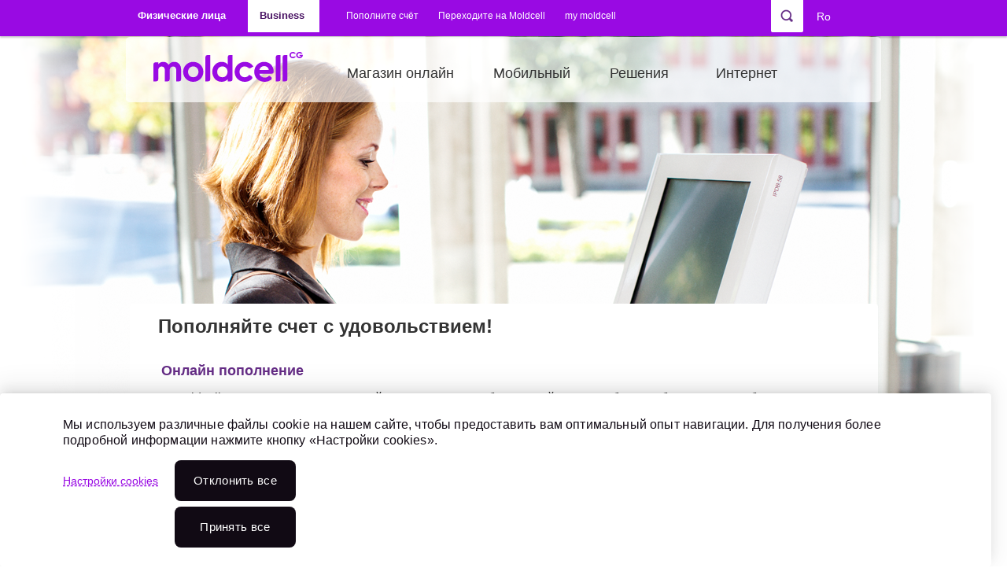

--- FILE ---
content_type: text/html; charset=utf-8
request_url: https://moldcell.md/rus/%D0%A3%D1%81%D0%BB%D1%83%D0%B3%D0%B8/%D0%9E%D0%BF%D0%BB%D0%B0%D1%82%D0%B0/%D0%A2%D0%B5%D1%80%D0%BC%D0%B8%D0%BD%D0%B0%D0%BB%D1%8B-%D0%BE%D0%BF%D0%BB%D0%B0%D1%82%D1%8B-0
body_size: 19817
content:
<!DOCTYPE html PUBLIC "-//W3C//DTD XHTML+RDFa 1.0//EN"
  "http://www.w3.org/MarkUp/DTD/xhtml-rdfa-1.dtd">
<html xmlns="http://www.w3.org/1999/xhtml" xml:lang="ru" version="XHTML+RDFa 1.0" dir="ltr">
<head profile="http://www.w3.org/1999/xhtml/vocab">
<meta http-equiv="Content-Type" content="text/html; charset=utf-8"/>
<script type="application/ld+json">{
"@context": "https://schema.org",
"@type": "Organization",
"@id": "https://moldcell.md/#organization",
"name": "Moldcell",
"legalName": "Societatea pe Acțiuni MOLDCELL",
"alternateName": ["Молдцелл", "Moldcell S.A."],
"url": "https://moldcell.md",
"logo": "https://moldcell.md/sites/moldcell/themes/custom/moldcell/img/moldcell-upd-logo.png",
"foundingDate": "2000-04-28",
"founder": [ {
"@type": "Organization",
"name": "Fintur Holdings B.V."
}, {
"@type": "Organization",
"name": "Telia Company"
}, {
"@type": "Organization",
"name": "Turkcell"
}
],
"foundingLocation": {
"@type": "Place",
"name": "Chișinău, Republica Moldova"
},
"address": {
"@type": "PostalAddress",
"streetAddress": "Strada Belgrad 3",
"addressLocality": "Chișinău",
"addressCountry": "MD"
},
"employee": {
"@type": "QuantitativeValue",
"value": 500,
"unitText": "FTE"
},
"numberOfEmployees": 500,
"contactPoint": [ {
"@type": "ContactPoint",
"telephone": "+37378000444",
"contactType": "sales",
"areaServed": "MD",
"availableLanguage": ["ro", "ru"],
"email": "eshop@moldcell.md",
"hoursAvailable": {
"@type": "OpeningHoursSpecification",
"dayOfWeek": [
"Monday",
"Tuesday",
"Wednesday",
"Thursday",
"Friday"
],
"opens": "08:00",
"closes": "19:00"
}
}, {
"@type": "ContactPoint",
"telephone": "444",
"contactType": "customer service",
"areaServed": "MD",
"availableLanguage": ["ro", "ru"],
"hoursAvailable": {
"@type": "OpeningHoursSpecification",
"dayOfWeek": [
"Monday",
"Tuesday",
"Wednesday",
"Thursday",
"Friday",
"Saturday",
"Sunday"
],
"opens": "00:00",
"closes": "23:59"
}
}
],
"parentOrganization": {
"@type": "Organization",
"name": "CG Corp Global"
},
"brand": [ {
"@type": "Brand",
"name": "Moldcell Money",
"description": "Serviciu de portofel electronic și soluții fintech oferit de Moldcell."
}, {
"@type": "Brand",
"name": "Moldcell Foundation",
"description": "Fundația Moldcell pentru proiecte CSR, educaționale și sociale."
}
],
"owns": [ {
"@type": "Organization",
"name": "Eshop Moldcell",
"url": "https://eshop.moldcell.md/ro"
}
],
"sameAs": [
"https://ro.wikipedia.org/wiki/Moldcell",
"https://www.linkedin.com/company/moldcell/",
"https://www.instagram.com/moldcell/",
"https://www.facebook.com/Moldcell"
],
"award": [
"Premiul de stat în domeniul Calității (2007, 2008, 2009)",
"Contribuabilul anului (2005–2008)",
"Marca Comercială a Anului (2005–2015, 2022, 2023)",
"World Communication Awards – People and Culture (2023)",
"Cea mai rapidă rețea mobilă din Moldova (Ookla, 2024)",
"Cea mai bună rețea mobilă din Moldova (Ookla, 2025)"
],
"memberOf": [ {
"@type": "Organization",
"name": "European Business Association (EBA)"
}, {
"@type": "Organization",
"name": "AmCham Moldova"
}, {
"@type": "Organization",
"name": "ATIC (Asociația TIC din Moldova)"
}, {
"@type": "Organization",
"name": "Asociația Investitorilor Străini"
}, {
"@type": "Organization",
"name": "ACETI"
}
],
"knowsLanguage": ["ro", "ru"],
"inLanguage": ["ro", "ru"],
"subjectOf": [ {
"@type": "WebPage",
"@id": "https://moldcell.md/rom/private",
"inLanguage": "ro",
"name": "Moldcell – Versiunea Română"
}, {
"@type": "WebPage",
"@id": "https://moldcell.md/rus/private",
"inLanguage": "ru",
"name": "Moldcell – Русская версия"
}
],
"certification": [
"ISO 9001",
"OHSAS 18001"
],
"employeePerson": {
"@type": "Person",
"name": "Carolina Bugaian",
"jobTitle": "CEO"
}
}</script>
<meta name="google-site-verification" content="E9M4ck9lsaluv8YYPA2st-TU2OyY0_0el5WaXR0UxpE"/>
<meta name="facebook-domain-verification" content="43i97mtja5peu60ti24duq2icgxdyw"/>
<link rel="apple-touch-icon" sizes="57x57" href="/sites/moldcell/themes/custom/moldcell/favicon2024/iCon_57x57.png"/>
<link rel="apple-touch-icon" sizes="60x60" href="/sites/moldcell/themes/custom/moldcell/favicon2024/iCon_60x60.png"/>
<link rel="apple-touch-icon" sizes="64x64" href="/sites/moldcell/themes/custom/moldcell/favicon2024/iCon_64x64.png"/>
<link rel="apple-touch-icon" sizes="72x72" href="/sites/moldcell/themes/custom/moldcell/favicon2024/iCon_72x72.png"/>
<link rel="apple-touch-icon" sizes="76x76" href="/sites/moldcell/themes/custom/moldcell/favicon2024/iCon_76x76.png"/>
<link rel="apple-touch-icon" sizes="96x96" href="/sites/moldcell/themes/custom/moldcell/favicon2024/xiCon_96x96.png.pagespeed.ic._dmV3UH3NO.webp"/>
<link rel="apple-touch-icon" sizes="120x120" href="/sites/moldcell/themes/custom/moldcell/favicon2024/xiCon_120x120.png.pagespeed.ic.21gguo4wiX.webp"/>
<link rel="apple-touch-icon" sizes="144x144" href="/sites/moldcell/themes/custom/moldcell/favicon2024/xiCon_144x144.png.pagespeed.ic.ag5rBeyfp7.webp"/>
<link rel="apple-touch-icon" sizes="152x152" href="/sites/moldcell/themes/custom/moldcell/favicon2024/iCon_152x152.png"/>
<link rel="apple-touch-icon" sizes="180x180" href="/sites/moldcell/themes/custom/moldcell/favicon2024/iCon_180x180.png"/>
<link rel="apple-touch-icon" sizes="192x192" href="/sites/moldcell/themes/custom/moldcell/favicon2024/iCon_192x192.png"/>
<link rel="icon" sizes="16x16" href="/sites/moldcell/themes/custom/moldcell/favicon2024/xiCon_16x16.png.pagespeed.ic.14yjjRdjoM.webp"/>
<link rel="icon" sizes="32x32" href="/sites/moldcell/themes/custom/moldcell/favicon2024/iCon_32x32.png"/>
<link rel="icon" sizes="48x48" href="/sites/moldcell/themes/custom/moldcell/favicon2024/xiCon_48x48.png.pagespeed.ic.xyUsg86UHl.webp"/>
<link rel="icon" sizes="96x96" href="/sites/moldcell/themes/custom/moldcell/favicon2024/xiCon_96x96.png.pagespeed.ic._dmV3UH3NO.webp"/>
<link rel="icon" sizes="192x192" href="/sites/moldcell/themes/custom/moldcell/favicon2024/iCon_192x192.png"/>
<link rel="manifest" href="/sites/moldcell/themes/custom/moldcell/favicon/manifest.json"/>
<meta name="msapplication-config" content="/sites/moldcell/themes/custom/moldcell/favicon/browserconfig.xml"/>
<meta name="description" content="Пополните счет с помощью терминала оплаты, работающего 7 дней в неделю, 24 часа в сутки. К Вашим слугам многофункциональные терминалы Moldcell, стандартные терминалы оплаты и терминалы оплаты в торговых точках, расположенные по всей Молдове."/>
<script src="https://use.typekit.net/ybs4fdc.js"></script><script>try{Typekit.load({async:true});}catch(e){console.log(e);}</script> <title>Терминалы оплаты услуг мобильного оператора Moldcell</title>
<link rel="stylesheet" href="https://moldcell.md/modules/system/system.base.css?t8yql4" type="text/css" media="all"><link rel="stylesheet" href="https://moldcell.md/modules/system/system.menus.css?t8yql4" type="text/css" media="all"><link rel="stylesheet" href="https://moldcell.md/modules/system/system.messages.css?t8yql4" type="text/css" media="all"><link rel="stylesheet" href="https://moldcell.md/modules/system/system.theme.css?t8yql4" type="text/css" media="all">
<link rel="stylesheet" href="https://moldcell.md/sites/moldcell/modules/contrib/jquery_update/replace/ui/themes/base/minified/jquery.ui.core.min.css?t8yql4" type="text/css" media="all"><link rel="stylesheet" href="https://moldcell.md/sites/moldcell/modules/contrib/jquery_update/replace/ui/themes/base/minified/jquery.ui.theme.min.css?t8yql4" type="text/css" media="all"><link rel="stylesheet" href="https://moldcell.md/sites/moldcell/modules/contrib/jquery_update/replace/ui/themes/base/minified/jquery.ui.tabs.min.css?t8yql4" type="text/css" media="all"><link rel="stylesheet" href="https://moldcell.md/sites/moldcell/modules/contrib/jquery_update/replace/ui/themes/base/minified/jquery.ui.accordion.min.css?t8yql4" type="text/css" media="all">
<link rel="stylesheet" href="https://moldcell.md/sites/moldcell/modules/contrib/calendar/css/calendar_multiday.css?t8yql4" type="text/css" media="all"><link rel="stylesheet" href="https://moldcell.md/modules/comment/comment.css?t8yql4" type="text/css" media="all"><link rel="stylesheet" href="https://moldcell.md/modules/field/theme/field.css?t8yql4" type="text/css" media="all"><link rel="stylesheet" href="https://moldcell.md/modules/search/search.css?t8yql4" type="text/css" media="all"><link rel="stylesheet" href="https://moldcell.md/sites/moldcell/modules/propeople/useful_links/css/useful_links.css?t8yql4" type="text/css" media="all"><link rel="stylesheet" href="https://moldcell.md/modules/user/user.css?t8yql4" type="text/css" media="all"><link rel="stylesheet" href="https://moldcell.md/modules/forum/forum.css?t8yql4" type="text/css" media="all"><link rel="stylesheet" href="https://moldcell.md/sites/moldcell/modules/contrib/views/css/views.css?t8yql4" type="text/css" media="all"><link rel="stylesheet" href="https://moldcell.md/sites/moldcell/modules/contrib/back_to_top/css/back_to_top.css?t8yql4" type="text/css" media="all"><link rel="stylesheet" href="https://moldcell.md/sites/moldcell/modules/contrib/ckeditor/css/ckeditor.css?t8yql4" type="text/css" media="all">
<link rel="stylesheet" href="https://moldcell.md/sites/moldcell/modules/contrib/ctools/css/ctools.css?t8yql4" type="text/css" media="all">
<style type="text/css" media="all">#toolbar div.toolbar-menu{display:none}</style>
<link rel="stylesheet" href="https://moldcell.md/sites/moldcell/libraries/klaro/dist/assets/styles.css?t8yql4" type="text/css" media="all"><link rel="stylesheet" href="https://moldcell.md/sites/moldcell/modules/contrib/klaro/css/klaro.css?t8yql4" type="text/css" media="all"><link rel="stylesheet" href="https://moldcell.md/sites/moldcell/modules/contrib/lightbox2/css/lightbox.css?t8yql4" type="text/css" media="all"><link rel="stylesheet" href="https://moldcell.md/sites/moldcell/modules/custom/moldcell_stock/css/stock.css?t8yql4" type="text/css" media="all"><link rel="stylesheet" href="https://moldcell.md/sites/moldcell/modules/contrib/panels/css/panels.css?t8yql4" type="text/css" media="all"><link rel="stylesheet" href="https://moldcell.md/sites/moldcell/modules/contrib/simplenews/simplenews.css?t8yql4" type="text/css" media="all">
<style type="text/css" media="all">
<!--/*--><![CDATA[/*><!--*/
body{background-color:#fff;background:#fff url('https://moldcell.md/files/background/plati_10.png') no-repeat center 46px;}#content-container{margin-top:226px;}}

/*]]>*/-->
</style>
<link rel="stylesheet" href="https://moldcell.md/sites/moldcell/modules/custom/sharing_bar/fancybox/jquery.fancybox-1.3.4.css?t8yql4" type="text/css" media="all"><link rel="stylesheet" href="https://moldcell.md/sites/moldcell/modules/custom/sharing_bar/sharing_bar.css?t8yql4" type="text/css" media="all"><link rel="stylesheet" href="https://moldcell.md/modules/locale/locale.css?t8yql4" type="text/css" media="all"><link rel="stylesheet" href="https://moldcell.md/sites/moldcell/modules/custom/interface_ext/interface_ext.css?t8yql4" type="text/css" media="all"><link rel="stylesheet" href="https://moldcell.md/sites/moldcell/modules/contrib/panels/plugins/layouts/onecol/onecol.css?t8yql4" type="text/css" media="all">
<link rel="stylesheet" href="https://moldcell.md/sites/moldcell/themes/custom/moldcell/font-awesome.min.css?t8yql4" type="text/css" media="all"><link rel="stylesheet" href="https://moldcell.md/sites/moldcell/themes/custom/moldcell/style.css?t8yql4" type="text/css" media="all"><link rel="stylesheet" href="https://moldcell.md/sites/moldcell/themes/custom/moldcell/node.css?t8yql4" type="text/css" media="all"><link rel="stylesheet" href="https://moldcell.md/sites/moldcell/themes/custom/moldcell/tabs.css?t8yql4" type="text/css" media="all"><link rel="stylesheet" href="https://moldcell.md/sites/moldcell/themes/custom/moldcell/cookie.css?t8yql4" type="text/css" media="all"><link rel="stylesheet" href="https://moldcell.md/sites/moldcell/themes/custom/moldcell/news.css?t8yql4" type="text/css" media="all"><link rel="stylesheet" href="https://moldcell.md/sites/moldcell/themes/custom/moldcell/abon.css?t8yql4" type="text/css" media="all"><link rel="stylesheet" href="https://moldcell.md/sites/moldcell/themes/custom/moldcell/abon-premium.css?t8yql4" type="text/css" media="all"><link rel="stylesheet" href="https://moldcell.md/sites/moldcell/themes/custom/moldcell/abon16.css?t8yql4" type="text/css" media="all"><link rel="stylesheet" href="https://moldcell.md/sites/moldcell/themes/custom/moldcell/promo-1l.css?t8yql4" type="text/css" media="all"><link rel="stylesheet" href="https://moldcell.md/sites/moldcell/themes/custom/moldcell/samsung-glxs7.css?t8yql4" type="text/css" media="all"><link rel="stylesheet" href="https://moldcell.md/sites/moldcell/themes/custom/moldcell/samsung-note7.css?t8yql4" type="text/css" media="all"><link rel="stylesheet" href="https://moldcell.md/sites/moldcell/themes/custom/moldcell/samsung-a35.css?t8yql4" type="text/css" media="all"><link rel="stylesheet" href="https://moldcell.md/sites/moldcell/themes/custom/moldcell/apple-ip7.css?t8yql4" type="text/css" media="all"><link rel="stylesheet" href="https://moldcell.md/sites/moldcell/themes/custom/moldcell/tariff-plan.css?t8yql4" type="text/css" media="all"><link rel="stylesheet" href="https://moldcell.md/sites/moldcell/themes/custom/moldcell/websms.css?t8yql4" type="text/css" media="all"><link rel="stylesheet" href="https://moldcell.md/sites/moldcell/themes/custom/moldcell/portplan.css?t8yql4" type="text/css" media="all"><link rel="stylesheet" href="https://moldcell.md/sites/moldcell/themes/custom/moldcell/kite.css?t8yql4" type="text/css" media="all"><link rel="stylesheet" href="https://moldcell.md/sites/moldcell/themes/custom/moldcell/landing.css?t8yql4" type="text/css" media="all"><link rel="stylesheet" href="https://moldcell.md/sites/moldcell/themes/custom/moldcell/landing--banner.css?t8yql4" type="text/css" media="all"><link rel="stylesheet" href="https://moldcell.md/sites/moldcell/themes/custom/moldcell/landing--card-calc.css?t8yql4" type="text/css" media="all"><link rel="stylesheet" href="https://moldcell.md/sites/moldcell/themes/custom/moldcell/landing--priv-form.css?t8yql4" type="text/css" media="all"><link rel="stylesheet" href="https://moldcell.md/sites/moldcell/themes/custom/moldcell/landing--carousel.css?t8yql4" type="text/css" media="all"><link rel="stylesheet" href="https://moldcell.md/sites/moldcell/themes/custom/moldcell/landing--csgo.css?t8yql4" type="text/css" media="all"><link rel="stylesheet" href="https://moldcell.md/sites/moldcell/themes/custom/moldcell/landing--office365.css?t8yql4" type="text/css" media="all"><link rel="stylesheet" href="https://moldcell.md/sites/moldcell/themes/custom/moldcell/landing--b2b.css?t8yql4" type="text/css" media="all"><link rel="stylesheet" href="https://moldcell.md/sites/moldcell/themes/custom/moldcell/landing--mplus.css?t8yql4" type="text/css" media="all"><link rel="stylesheet" href="https://moldcell.md/sites/moldcell/themes/custom/moldcell/landing--table.css?t8yql4" type="text/css" media="all"><link rel="stylesheet" href="https://moldcell.md/sites/moldcell/themes/custom/moldcell/landing--tl.css?t8yql4" type="text/css" media="all"><link rel="stylesheet" href="https://moldcell.md/sites/moldcell/themes/custom/moldcell/landing--mtm.css?t8yql4" type="text/css" media="all"><link rel="stylesheet" href="https://moldcell.md/sites/moldcell/themes/custom/moldcell/preorder.css?t8yql4" type="text/css" media="all">
<link rel="stylesheet" href="https://moldcell.md/sites/moldcell/themes/custom/moldcell/slick-ext.css?t8yql4" type="text/css" media="all"><link rel="stylesheet" href="https://moldcell.md/sites/moldcell/themes/custom/moldcell/office.css?t8yql4" type="text/css" media="all"><link rel="stylesheet" href="https://moldcell.md/sites/moldcell/themes/custom/moldcell/my.css?t8yql4" type="text/css" media="all"><link rel="stylesheet" href="https://moldcell.md/sites/moldcell/themes/custom/moldcell/smartbanner.css?t8yql4" type="text/css" media="all"><link rel="stylesheet" href="https://moldcell.md/sites/moldcell/themes/custom/moldcell/swiper.min.css?t8yql4" type="text/css" media="all"><link rel="stylesheet" href="https://moldcell.md/sites/moldcell/themes/custom/moldcell/block--head-slider.css?t8yql4" type="text/css" media="all"><link rel="stylesheet" href="https://moldcell.md/sites/moldcell/themes/custom/moldcell/block--video.css?t8yql4" type="text/css" media="all"><link rel="stylesheet" href="https://moldcell.md/sites/moldcell/themes/custom/moldcell/page--card.css?t8yql4" type="text/css" media="all"><link rel="stylesheet" href="https://moldcell.md/sites/moldcell/themes/custom/moldcell/page--career.css?t8yql4" type="text/css" media="all"><link rel="stylesheet" href="https://moldcell.md/sites/moldcell/themes/custom/moldcell/page--vacancy.css?t8yql4" type="text/css" media="all"><link rel="stylesheet" href="https://moldcell.md/sites/moldcell/themes/custom/moldcell/page--job-offer.css?t8yql4" type="text/css" media="all"><link rel="stylesheet" href="https://moldcell.md/sites/moldcell/themes/custom/moldcell/page--yandex.css?t8yql4" type="text/css" media="all"><link rel="stylesheet" href="https://moldcell.md/sites/moldcell/themes/custom/moldcell/modal.css?t8yql4" type="text/css" media="all"><link rel="stylesheet" href="https://moldcell.md/sites/moldcell/themes/custom/moldcell/override.css?t8yql4" type="text/css" media="all"><link rel="stylesheet" href="https://moldcell.md/sites/moldcell/themes/custom/moldcell/mnp/css/bootstrap.min.css?t8yql4" type="text/css" media="all"><link rel="stylesheet" href="https://moldcell.md/sites/moldcell/themes/custom/moldcell/mnp/css/style-mnp.css?t8yql4" type="text/css" media="all"><link rel="stylesheet" href="https://moldcell.md/sites/moldcell/themes/custom/moldcell/style-resp.css?t8yql4" type="text/css" media="all"><link rel="stylesheet" href="https://moldcell.md/sites/moldcell/themes/custom/moldcell/jcarousel/skins/tango/skin.css?t8yql4" type="text/css" media="all"><link rel="stylesheet" href="https://moldcell.md/sites/moldcell/themes/custom/moldcell/jqTransform/css/jqtransform.css?t8yql4" type="text/css" media="all">
<link rel="stylesheet" href="https://moldcell.md/sites/moldcell/themes/custom/moldcell/print.css?t8yql4" type="text/css" media="print">
<!--[if lte IE 8]>
<link type="text/css" rel="stylesheet" href="https://moldcell.md/sites/moldcell/themes/custom/moldcell/fix-ie.css?t8yql4" media="all" />
<![endif]-->
<!--[if IE 7]>
<link type="text/css" rel="stylesheet" href="https://moldcell.md/sites/moldcell/themes/custom/moldcell/styleIE7.css?t8yql4" media="all" />
<![endif]-->
<script type="text/javascript" src="https://moldcell.md/sites/moldcell/modules/contrib/jquery_update/replace/jquery/1.7/jquery.min.js?v=1.7.2"></script>
<script type="text/javascript" src="https://moldcell.md/misc/jquery-extend-3.4.0.js?v=1.7.2"></script>
<script type="text/javascript" src="https://moldcell.md/misc/jquery-html-prefilter-3.5.0-backport.js?v=1.7.2"></script>
<script type="text/javascript" src="https://moldcell.md/misc/jquery.once.js?v=1.2"></script>
<script type="text/javascript" src="https://moldcell.md/misc/drupal.js?t8yql4"></script>
<script type="text/javascript" src="https://moldcell.md/sites/moldcell/modules/contrib/jquery_update/replace/ui/ui/minified/jquery.ui.core.min.js?v=1.10.2"></script>
<script type="text/javascript" src="https://moldcell.md/sites/moldcell/modules/contrib/jquery_update/replace/ui/ui/minified/jquery.ui.widget.min.js?v=1.10.2"></script>
<script type="text/javascript" src="https://moldcell.md/sites/moldcell/modules/contrib/jquery_update/replace/ui/ui/minified/jquery.ui.effect.min.js?v=1.10.2"></script>
<script type="text/javascript" src="https://moldcell.md/sites/moldcell/modules/contrib/jquery_update/replace/ui/external/jquery.cookie.js?v=67fb34f6a866c40d0570"></script>
<script type="text/javascript" src="https://moldcell.md/sites/moldcell/modules/contrib/jquery_update/replace/misc/jquery.form.min.js?v=2.69"></script>
<script type="text/javascript" src="https://moldcell.md/sites/moldcell/modules/contrib/jquery_update/replace/ui/ui/minified/jquery.ui.tabs.min.js?v=1.10.2"></script>
<script type="text/javascript" src="https://moldcell.md/sites/moldcell/modules/contrib/jquery_update/replace/ui/ui/minified/jquery.ui.accordion.min.js?v=1.10.2"></script>
<script type="text/javascript" src="https://moldcell.md/misc/ajax.js?v=7.81"></script>
<script type="text/javascript" src="https://moldcell.md/sites/moldcell/modules/contrib/jquery_update/js/jquery_update.js?v=0.0.1"></script>
<script type="text/javascript" src="https://moldcell.md/sites/moldcell/modules/propeople/useful_links/js/useful_links.js?t8yql4"></script>
<script type="text/javascript" src="https://moldcell.md/sites/moldcell/modules/contrib/back_to_top/js/back_to_top.js?t8yql4"></script>
<script type="text/javascript" src="https://moldcell.md/files/languages/ru_3EPnsWtmMIG8ADJ8WI3pkS92AiVZ9saSr7oeMS-I_Mo.js?t8yql4"></script>
<script type="text/javascript">
<!--//--><![CDATA[//><!--
klaroConfig = {"elementID":"klaro","storageMethod":"cookie","cookieName":"klaro","cookieExpiresAfterDays":365,"privacyPolicy":"\/rus","default":true,"mustConsent":false,"acceptAll":true,"lang":"ru","apps":[{"name":"matomo","default":false,"title":"Matomo","purposes":["\u0424\u0443\u043d\u043a\u0446\u0438\u043e\u043d\u0430\u043b\u044c\u043d\u044b\u0435 \u0444\u0430\u0439\u043b\u044b cookie"],"required":false,"cookies":[/^_pk_.*$/, "piwik_ignore"]},{"name":"ga","default":false,"title":"Google Analytics","purposes":["\u0424\u0443\u043d\u043a\u0446\u0438\u043e\u043d\u0430\u043b\u044c\u043d\u044b\u0435 \u0444\u0430\u0439\u043b\u044b cookie"],"required":false,"cookies":["_ga", "_gat", "_gid"]},{"name":"gtm","default":false,"title":"Google Tag Manager","purposes":["\u0424\u0443\u043d\u043a\u0446\u0438\u043e\u043d\u0430\u043b\u044c\u043d\u044b\u0435 \u0444\u0430\u0439\u043b\u044b cookie"],"required":false},{"name":"cms","default":true,"title":"CMS","purposes":["\u041d\u0435\u043e\u0431\u0445\u043e\u0434\u0438\u043c\u044b\u0435 \u043a\u0443\u043a\u0438"],"required":true,"cookies":["has_js", /^SESS/, /^proxyVisitor/]},{"name":"klaro","default":true,"title":"Klaro Consent Manager","purposes":["\u041d\u0435\u043e\u0431\u0445\u043e\u0434\u0438\u043c\u044b\u0435 \u043a\u0443\u043a\u0438"],"required":true,"cookies":["klaro"]},{"name":"ads","default":false,"title":"Advertising core","purposes":["\u0420\u0435\u043a\u043b\u0430\u043c\u043d\u044b\u0435 \u0444\u0430\u0439\u043b\u044b cookie"],"required":false},{"name":"perf","default":false,"title":"Performance","purposes":["\u0424\u0430\u0439\u043b\u044b cookie \u043f\u0440\u043e\u0438\u0437\u0432\u043e\u0434\u0438\u0442\u0435\u043b\u044c\u043d\u043e\u0441\u0442\u0438"],"required":false}],"translations":{"ru":{"consentNotice":{"description":"\u041c\u044b \u0438\u0441\u043f\u043e\u043b\u044c\u0437\u0443\u0435\u043c \u0440\u0430\u0437\u043b\u0438\u0447\u043d\u044b\u0435 \u0444\u0430\u0439\u043b\u044b cookie \u043d\u0430 \u043d\u0430\u0448\u0435\u043c \u0441\u0430\u0439\u0442\u0435, \u0447\u0442\u043e\u0431\u044b \u043f\u0440\u0435\u0434\u043e\u0441\u0442\u0430\u0432\u0438\u0442\u044c \u0432\u0430\u043c \u043e\u043f\u0442\u0438\u043c\u0430\u043b\u044c\u043d\u044b\u0439 \u043e\u043f\u044b\u0442 \u043d\u0430\u0432\u0438\u0433\u0430\u0446\u0438\u0438. \u0414\u043b\u044f \u043f\u043e\u043b\u0443\u0447\u0435\u043d\u0438\u044f \u0431\u043e\u043b\u0435\u0435 \u043f\u043e\u0434\u0440\u043e\u0431\u043d\u043e\u0439 \u0438\u043d\u0444\u043e\u0440\u043c\u0430\u0446\u0438\u0438 \u043d\u0430\u0436\u043c\u0438\u0442\u0435 \u043a\u043d\u043e\u043f\u043a\u0443 \u00ab\u041d\u0430\u0441\u0442\u0440\u043e\u0439\u043a\u0438 cookies\u00bb.","learnMore":"\u041d\u0430\u0441\u0442\u0440\u043e\u0439\u043a\u0438 cookies"},"acceptSelected":"\u041f\u0440\u0438\u043d\u044f\u0442\u044c","acceptAll":"\u041f\u0440\u0438\u043d\u044f\u0442\u044c \u0432\u0441\u0435","ok":"\u041f\u0440\u0438\u043d\u044f\u0442\u044c \u0432\u0441\u0435","decline":"\u041e\u0442\u043a\u043b\u043e\u043d\u0438\u0442\u044c \u0432\u0441e","matomo":{"description":"Default implementation for Matomo Module. Privacy Policy https:\/\/matomo.org\/privacy-policy\/"},"purposes":{"\u0424\u0443\u043d\u043a\u0446\u0438\u043e\u043d\u0430\u043b\u044c\u043d\u044b\u0435 \u0444\u0430\u0439\u043b\u044b cookie":"\u0424\u0443\u043d\u043a\u0446\u0438\u043e\u043d\u0430\u043b\u044c\u043d\u044b\u0435 \u0444\u0430\u0439\u043b\u044b cookie","\u041d\u0435\u043e\u0431\u0445\u043e\u0434\u0438\u043c\u044b\u0435 \u043a\u0443\u043a\u0438":"\u041d\u0435\u043e\u0431\u0445\u043e\u0434\u0438\u043c\u044b\u0435 \u043a\u0443\u043a\u0438","\u0420\u0435\u043a\u043b\u0430\u043c\u043d\u044b\u0435 \u0444\u0430\u0439\u043b\u044b cookie":"\u0420\u0435\u043a\u043b\u0430\u043c\u043d\u044b\u0435 \u0444\u0430\u0439\u043b\u044b cookie","\u0424\u0430\u0439\u043b\u044b cookie \u043f\u0440\u043e\u0438\u0437\u0432\u043e\u0434\u0438\u0442\u0435\u043b\u044c\u043d\u043e\u0441\u0442\u0438":"\u0424\u0430\u0439\u043b\u044b cookie \u043f\u0440\u043e\u0438\u0437\u0432\u043e\u0434\u0438\u0442\u0435\u043b\u044c\u043d\u043e\u0441\u0442\u0438"},"ga":{"description":"Default implementation for Google Analytics Module. Privacy Policy https:\/\/policies.google.com\/privacy"},"gtm":{"description":"Default implementation for Google Tag Manager Module. Privacy Policy https:\/\/policies.google.com\/privacy"},"cms":{"description":"Default implementation for CMS Cookies."},"klaro":{"description":"Saves the status of the users consent."},"ads":{"description":"Default implementation for advertising cookies."},"perf":{"description":"Default implementation for performance cookies."}}}}
//--><!]]>
</script>
<script type="text/javascript" src="https://moldcell.md/sites/moldcell/libraries/klaro/dist/klaro.js?t8yql4"></script>
<script type="text/javascript" src="https://moldcell.md/sites/moldcell/modules/contrib/klaro/js/klaro.js?t8yql4"></script>
<script type="text/javascript" src="https://moldcell.md/sites/moldcell/modules/contrib/lightbox2/js/lightbox.js?t8yql4"></script>
<script type="text/javascript" src="https://maps.googleapis.com/maps/api/js?key=AIzaSyD4D1RdmWbeB3YzlOKjFwoUKE1OM1d_NBo&amp;t8yql4"></script>
<script type="text/javascript" src="https://moldcell.md/misc/progress.js?v=7.81"></script>
<script type="text/javascript" src="https://moldcell.md/sites/moldcell/modules/contrib/ctools/js/modal.js?t8yql4"></script>
<script type="text/javascript" src="https://moldcell.md/sites/moldcell/modules/custom/moldcell_stock/js/stock.js?t8yql4"></script>
<script type="text/javascript" src="https://moldcell.md/sites/moldcell/modules/m_moldcell/m_roaming/m_roaming.js?t8yql4"></script>
<script type="text/javascript">
<!--//--><![CDATA[//><!--
jQuery(document).ready(function () {  jQuery( "#tabs-0-05879300-1768750389" ).tabs(); });
//--><!]]>
</script>
<script type="text/javascript" src="https://moldcell.md/sites/moldcell/modules/custom/sharing_bar/fancybox/jquery.fancybox-1.3.4.pack.js?t8yql4"></script>
<script type="text/javascript" src="https://moldcell.md/sites/moldcell/modules/custom/sharing_bar/sharing_bar.js?t8yql4"></script>
<script type="text/javascript" src="https://moldcell.md/sites/moldcell/modules/custom/moldcell_career/assets/moldcell_career.js?t8yql4"></script>
<script type="text/javascript" src="https://moldcell.md/sites/moldcell/modules/custom/moldcell_acquisitions/assets/device_popup.js?t8yql4"></script>
<script type="text/javascript" src="https://www.google.com/recaptcha/api.js?t8yql4"></script>
<script type="text/javascript" src="https://cdnjs.cloudflare.com/ajax/libs/jquery.mask/1.14.15/jquery.mask.min.js?t8yql4"></script>
<script type="text/javascript">
<!--//--><![CDATA[//><!--
jQuery('#device-popup input#phone').mask('F9 999 999', {
                translation: {
                  'F': {pattern: /[6-7]/, optional: false}
                }
              });
//--><!]]>
</script>
<script type="text/javascript" src="https://moldcell.md/sites/moldcell/modules/propeople/mnp_sms/js/jquery.jcarousel_fixed.js?t8yql4"></script>
<script type="text/javascript" src="https://moldcell.md/sites/moldcell/themes/custom/moldcell/script.js?t8yql4"></script>
<script type="text/javascript" src="https://moldcell.md/sites/moldcell/themes/custom/moldcell/swiper.min.js?t8yql4"></script>
<script type="text/javascript" src="https://moldcell.md/sites/moldcell/themes/custom/moldcell/jcarousel/lib/jquery.jcarousel.min.js?t8yql4"></script>
<script type="text/javascript" src="https://moldcell.md/sites/moldcell/themes/custom/moldcell/jqTransform/js/jquery.jqtransform.js?t8yql4"></script>
<script type="text/javascript" src="https://moldcell.md/sites/moldcell/themes/custom/moldcell/mnp/js/bootstrap.min.js?t8yql4"></script>
<script type="text/javascript" src="https://moldcell.md/sites/moldcell/themes/custom/moldcell/mnp/js/popper.min.js?t8yql4"></script>
<script type="text/javascript" src="https://moldcell.md/sites/moldcell/themes/custom/moldcell/mnp/js/script.js?t8yql4"></script>
<script type="text/javascript">
<!--//--><![CDATA[//><!--
jQuery.extend(Drupal.settings, {"basePath":"\/","pathPrefix":"rus\/","ajaxPageState":{"theme":"moldcell","theme_token":"iA6VMs7vJEgnb62sTOIzK8ZYmbcft2Yxxr81iF4yNkE","jquery_version":"1.7","js":{"sites\/moldcell\/modules\/contrib\/jquery_update\/replace\/jquery\/1.7\/jquery.min.js":1,"misc\/jquery-extend-3.4.0.js":1,"misc\/jquery-html-prefilter-3.5.0-backport.js":1,"misc\/jquery.once.js":1,"misc\/drupal.js":1,"sites\/moldcell\/modules\/contrib\/jquery_update\/replace\/ui\/ui\/minified\/jquery.ui.core.min.js":1,"sites\/moldcell\/modules\/contrib\/jquery_update\/replace\/ui\/ui\/minified\/jquery.ui.widget.min.js":1,"sites\/moldcell\/modules\/contrib\/jquery_update\/replace\/ui\/ui\/minified\/jquery.ui.effect.min.js":1,"sites\/moldcell\/modules\/contrib\/jquery_update\/replace\/ui\/external\/jquery.cookie.js":1,"sites\/moldcell\/modules\/contrib\/jquery_update\/replace\/misc\/jquery.form.min.js":1,"sites\/moldcell\/modules\/contrib\/jquery_update\/replace\/ui\/ui\/minified\/jquery.ui.tabs.min.js":1,"sites\/moldcell\/modules\/contrib\/jquery_update\/replace\/ui\/ui\/minified\/jquery.ui.accordion.min.js":1,"misc\/ajax.js":1,"sites\/moldcell\/modules\/contrib\/jquery_update\/js\/jquery_update.js":1,"sites\/moldcell\/modules\/propeople\/useful_links\/js\/useful_links.js":1,"sites\/moldcell\/modules\/contrib\/back_to_top\/js\/back_to_top.js":1,"public:\/\/languages\/ru_3EPnsWtmMIG8ADJ8WI3pkS92AiVZ9saSr7oeMS-I_Mo.js":1,"0":1,"sites\/moldcell\/libraries\/klaro\/dist\/klaro.js":1,"sites\/moldcell\/modules\/contrib\/klaro\/js\/klaro.js":1,"sites\/moldcell\/modules\/contrib\/lightbox2\/js\/lightbox.js":1,"https:\/\/maps.googleapis.com\/maps\/api\/js?key=AIzaSyD4D1RdmWbeB3YzlOKjFwoUKE1OM1d_NBo":1,"misc\/progress.js":1,"sites\/moldcell\/modules\/contrib\/ctools\/js\/modal.js":1,"sites\/moldcell\/modules\/custom\/moldcell_stock\/js\/stock.js":1,"sites\/moldcell\/modules\/m_moldcell\/m_roaming\/m_roaming.js":1,"1":1,"sites\/moldcell\/modules\/custom\/sharing_bar\/fancybox\/jquery.fancybox-1.3.4.pack.js":1,"sites\/moldcell\/modules\/custom\/sharing_bar\/sharing_bar.js":1,"sites\/moldcell\/modules\/custom\/moldcell_career\/assets\/moldcell_career.js":1,"sites\/moldcell\/modules\/custom\/moldcell_acquisitions\/assets\/device_popup.js":1,"https:\/\/www.google.com\/recaptcha\/api.js":1,"https:\/\/cdnjs.cloudflare.com\/ajax\/libs\/jquery.mask\/1.14.15\/jquery.mask.min.js":1,"2":1,"sites\/moldcell\/modules\/contrib\/jcarousel\/js\/jquery.jcarousel.min.js":1,"sites\/moldcell\/themes\/custom\/moldcell\/script.js":1,"sites\/moldcell\/themes\/custom\/moldcell\/swiper.min.js":1,"sites\/moldcell\/themes\/custom\/moldcell\/jcarousel\/lib\/jquery.jcarousel.min.js":1,"sites\/moldcell\/themes\/custom\/moldcell\/jqTransform\/js\/jquery.jqtransform.js":1,"sites\/moldcell\/themes\/custom\/moldcell\/mnp\/js\/bootstrap.min.js":1,"sites\/moldcell\/themes\/custom\/moldcell\/mnp\/js\/popper.min.js":1,"sites\/moldcell\/themes\/custom\/moldcell\/mnp\/js\/script.js":1},"css":{"modules\/system\/system.base.css":1,"modules\/system\/system.menus.css":1,"modules\/system\/system.messages.css":1,"modules\/system\/system.theme.css":1,"misc\/ui\/jquery.ui.core.css":1,"misc\/ui\/jquery.ui.theme.css":1,"misc\/ui\/jquery.ui.tabs.css":1,"misc\/ui\/jquery.ui.accordion.css":1,"sites\/moldcell\/modules\/contrib\/calendar\/css\/calendar_multiday.css":1,"modules\/comment\/comment.css":1,"modules\/field\/theme\/field.css":1,"modules\/node\/node.css":1,"modules\/search\/search.css":1,"sites\/moldcell\/modules\/propeople\/useful_links\/css\/useful_links.css":1,"modules\/user\/user.css":1,"modules\/forum\/forum.css":1,"sites\/moldcell\/modules\/contrib\/views\/css\/views.css":1,"sites\/moldcell\/modules\/contrib\/back_to_top\/css\/back_to_top.css":1,"sites\/moldcell\/modules\/contrib\/ckeditor\/css\/ckeditor.css":1,"sites\/moldcell\/modules\/contrib\/ctools\/css\/ctools.css":1,"0":1,"sites\/moldcell\/libraries\/klaro\/dist\/assets\/styles.css":1,"sites\/moldcell\/modules\/contrib\/klaro\/css\/klaro.css":1,"sites\/moldcell\/modules\/contrib\/lightbox2\/css\/lightbox.css":1,"sites\/moldcell\/modules\/contrib\/ctools\/css\/modal.css":1,"sites\/moldcell\/modules\/custom\/moldcell_stock\/css\/stock.css":1,"sites\/moldcell\/modules\/contrib\/panels\/css\/panels.css":1,"sites\/moldcell\/modules\/contrib\/simplenews\/simplenews.css":1,"1":1,"sites\/moldcell\/modules\/custom\/sharing_bar\/fancybox\/jquery.fancybox-1.3.4.css":1,"sites\/moldcell\/modules\/custom\/sharing_bar\/sharing_bar.css":1,"modules\/locale\/locale.css":1,"sites\/moldcell\/modules\/custom\/interface_ext\/interface_ext.css":1,"sites\/moldcell\/modules\/contrib\/panels\/plugins\/layouts\/onecol\/onecol.css":1,"sites\/moldcell\/themes\/custom\/moldcell\/font-awesome.min.css":1,"sites\/moldcell\/themes\/custom\/moldcell\/style.css":1,"sites\/moldcell\/themes\/custom\/moldcell\/node.css":1,"sites\/moldcell\/themes\/custom\/moldcell\/tabs.css":1,"sites\/moldcell\/themes\/custom\/moldcell\/cookie.css":1,"sites\/moldcell\/themes\/custom\/moldcell\/news.css":1,"sites\/moldcell\/themes\/custom\/moldcell\/abon.css":1,"sites\/moldcell\/themes\/custom\/moldcell\/abon-premium.css":1,"sites\/moldcell\/themes\/custom\/moldcell\/abon16.css":1,"sites\/moldcell\/themes\/custom\/moldcell\/promo-1l.css":1,"sites\/moldcell\/themes\/custom\/moldcell\/samsung-glxs7.css":1,"sites\/moldcell\/themes\/custom\/moldcell\/samsung-note7.css":1,"sites\/moldcell\/themes\/custom\/moldcell\/samsung-a35.css":1,"sites\/moldcell\/themes\/custom\/moldcell\/apple-ip7.css":1,"sites\/moldcell\/themes\/custom\/moldcell\/tariff-plan.css":1,"sites\/moldcell\/themes\/custom\/moldcell\/websms.css":1,"sites\/moldcell\/themes\/custom\/moldcell\/portplan.css":1,"sites\/moldcell\/themes\/custom\/moldcell\/kite.css":1,"sites\/moldcell\/themes\/custom\/moldcell\/landing.css":1,"sites\/moldcell\/themes\/custom\/moldcell\/landing--banner.css":1,"sites\/moldcell\/themes\/custom\/moldcell\/landing--card-calc.css":1,"sites\/moldcell\/themes\/custom\/moldcell\/landing--priv-form.css":1,"sites\/moldcell\/themes\/custom\/moldcell\/landing--carousel.css":1,"sites\/moldcell\/themes\/custom\/moldcell\/landing--csgo.css":1,"sites\/moldcell\/themes\/custom\/moldcell\/landing--office365.css":1,"sites\/moldcell\/themes\/custom\/moldcell\/landing--b2b.css":1,"sites\/moldcell\/themes\/custom\/moldcell\/landing--mplus.css":1,"sites\/moldcell\/themes\/custom\/moldcell\/landing--table.css":1,"sites\/moldcell\/themes\/custom\/moldcell\/landing--tl.css":1,"sites\/moldcell\/themes\/custom\/moldcell\/landing--mtm.css":1,"sites\/moldcell\/themes\/custom\/moldcell\/preorder.css":1,"sites\/moldcell\/themes\/custom\/moldcell\/slick-ext.css":1,"sites\/moldcell\/themes\/custom\/moldcell\/office.css":1,"sites\/moldcell\/themes\/custom\/moldcell\/my.css":1,"sites\/moldcell\/themes\/custom\/moldcell\/smartbanner.css":1,"sites\/moldcell\/themes\/custom\/moldcell\/swiper.min.css":1,"sites\/moldcell\/themes\/custom\/moldcell\/block--head-slider.css":1,"sites\/moldcell\/themes\/custom\/moldcell\/block--video.css":1,"sites\/moldcell\/themes\/custom\/moldcell\/page--card.css":1,"sites\/moldcell\/themes\/custom\/moldcell\/page--career.css":1,"sites\/moldcell\/themes\/custom\/moldcell\/page--vacancy.css":1,"sites\/moldcell\/themes\/custom\/moldcell\/page--job-offer.css":1,"sites\/moldcell\/themes\/custom\/moldcell\/page--yandex.css":1,"sites\/moldcell\/themes\/custom\/moldcell\/modal.css":1,"sites\/moldcell\/themes\/custom\/moldcell\/override.css":1,"sites\/moldcell\/themes\/custom\/moldcell\/mnp\/css\/bootstrap.min.css":1,"sites\/moldcell\/themes\/custom\/moldcell\/mnp\/css\/style-mnp.css":1,"sites\/moldcell\/themes\/custom\/moldcell\/style-resp.css":1,"sites\/moldcell\/themes\/custom\/moldcell\/jcarousel\/skins\/tango\/skin.css":1,"sites\/moldcell\/themes\/custom\/moldcell\/jqTransform\/css\/jqtransform.css":1,"sites\/moldcell\/themes\/custom\/moldcell\/print.css":1,"sites\/moldcell\/themes\/custom\/moldcell\/fix-ie.css":1,"sites\/moldcell\/themes\/custom\/moldcell\/styleIE7.css":1}},"jcarousel":{"ajaxPath":"\/rus\/jcarousel\/ajax\/views"},"klaro":{"buttontext":"Manage cookie consent"},"lightbox2":{"rtl":"0","file_path":"\/(\\w\\w\/)public:\/","default_image":"\/sites\/moldcell\/modules\/contrib\/lightbox2\/images\/brokenimage.jpg","border_size":10,"font_color":"000","box_color":"fff","top_position":"","overlay_opacity":"0.8","overlay_color":"000","disable_close_click":1,"resize_sequence":0,"resize_speed":400,"fade_in_speed":400,"slide_down_speed":600,"use_alt_layout":0,"disable_resize":0,"disable_zoom":0,"force_show_nav":0,"show_caption":1,"loop_items":0,"node_link_text":"View Image Details","node_link_target":0,"image_count":"\u0418\u0437\u043e\u0431\u0440\u0430\u0436\u0435\u043d\u0438\u0435 !current \u0438\u0437 !total","video_count":"Video !current of !total","page_count":"Page !current of !total","lite_press_x_close":"press \u003Ca href=\u0022#\u0022 onclick=\u0022hideLightbox(); return FALSE;\u0022\u003E\u003Ckbd\u003Ex\u003C\/kbd\u003E\u003C\/a\u003E to close","download_link_text":"","enable_login":false,"enable_contact":false,"keys_close":"c x 27","keys_previous":"p 37","keys_next":"n 39","keys_zoom":"z","keys_play_pause":"32","display_image_size":"original","image_node_sizes":"()","trigger_lightbox_classes":"","trigger_lightbox_group_classes":"","trigger_slideshow_classes":"","trigger_lightframe_classes":"","trigger_lightframe_group_classes":"","custom_class_handler":0,"custom_trigger_classes":"","disable_for_gallery_lists":true,"disable_for_acidfree_gallery_lists":true,"enable_acidfree_videos":true,"slideshow_interval":5000,"slideshow_automatic_start":true,"slideshow_automatic_exit":true,"show_play_pause":true,"pause_on_next_click":false,"pause_on_previous_click":true,"loop_slides":false,"iframe_width":600,"iframe_height":400,"iframe_border":1,"enable_video":0,"useragent":"Mozilla\/5.0 (Macintosh; Intel Mac OS X 10_15_7) AppleWebKit\/537.36 (KHTML, like Gecko) Chrome\/131.0.0.0 Safari\/537.36; ClaudeBot\/1.0; +claudebot@anthropic.com)"},"CToolsModal":{"loadingText":"Loading...","closeText":"Close Window","closeImage":"\u003Cimg src=\u0022https:\/\/moldcell.md\/sites\/moldcell\/modules\/contrib\/ctools\/images\/icon-close-window.png\u0022 alt=\u0022Close window\u0022 title=\u0022Close window\u0022 \/\u003E","throbber":"\u003Cimg src=\u0022https:\/\/moldcell.md\/sites\/moldcell\/modules\/contrib\/ctools\/images\/throbber.gif\u0022 alt=\u0022\u0417\u0430\u0433\u0440\u0443\u0437\u043a\u0430\u0022 title=\u0022Loading...\u0022 \/\u003E"},"stock-modal-style":{"modalSize":{"type":"fixed","width":946,"height":650,"addWidth":0,"addHeight":0,"contentRight":0,"contentBottom":0},"modalOptions":{"opacity":0.6,"background-color":"#684C31"},"animation":"show","animationSpeed":5,"modalTheme":"stock_modal","closeImage":"\u003Cimg src=\u0022https:\/\/moldcell.md\/sites\/moldcell\/modules\/custom\/moldcell_stock\/images\/modal-close.png\u0022 alt=\u0022Close window\u0022 title=\u0022Close window\u0022 \/\u003E"},"stock-modal-back-style":{"modalSize":{"type":"fixed","width":946,"height":650,"addWidth":0,"addHeight":0,"contentRight":0,"contentBottom":0},"modalOptions":{"opacity":0.6,"background-color":"#684C31"},"animation":"show","animationSpeed":5,"modalTheme":"stock_modal_back","closeImage":"\u003Cimg src=\u0022https:\/\/moldcell.md\/sites\/moldcell\/modules\/custom\/moldcell_stock\/images\/modal-close.png\u0022 alt=\u0022Close window\u0022 title=\u0022Close window\u0022 \/\u003E","backImage":"\u003Cimg src=\u0022https:\/\/moldcell.md\/sites\/moldcell\/modules\/custom\/moldcell_stock\/images\/modal-back.png\u0022 alt=\u0022Back\u0022 title=\u0022Back\u0022 \/\u003E"},"newsletterWysiwygModulePath":"https:\/\/moldcell.md\/sites\/moldcell\/modules\/custom\/newsletter_wysiwyg","events_custom_classes":{"disable":0,"classes":".view-events-head-slider.view-right a, .view.sidebar-events a"},"urlIsAjaxTrusted":{"\/rus\/%D0%A3%D1%81%D0%BB%D1%83%D0%B3%D0%B8\/%D0%9E%D0%BF%D0%BB%D0%B0%D1%82%D0%B0\/%D0%A2%D0%B5%D1%80%D0%BC%D0%B8%D0%BD%D0%B0%D0%BB%D1%8B-%D0%BE%D0%BF%D0%BB%D0%B0%D1%82%D1%8B-0":true,"\/rus\/business\/msearch\/page":true},"better_exposed_filters":{"views":{"video":{"displays":{"block_fv":{"filters":[]}}},"news":{"displays":{"block_top_1":{"filters":[]},"block_top_3":{"filters":[]},"nblock_top_2":{"filters":[]}}}}},"back_to_top":{"back_to_top_button_trigger":"100","back_to_top_button_text":"Back to top","#attached":{"library":[["system","ui"]]}},"device_popup":{"xhr_url":"\/rus\/business\/js\/order-device"}});
//--><!]]>
</script>
<script type="application/ld+json">
      {
        "@context": "http://schema.org",
        "@type": "WebSite",
        "url" : "http://www.moldcell.md/",
        "potentialAction": {
          "@type": "SearchAction",
          "target": "http://www.moldcell.md/rus/private/msearch/news?keys={search_term}",
          "query-input": "required name=search_term"
        }
      }
    </script>
<script type="application/ld+json">
      {
        "@context": "http://schema.org",
        "@type": "LocalBusiness",
        "url": "http://www.moldcell.md",
        "logo": "http://www.moldcell.md/sites/moldcell/themes/custom/moldcell/img/moldcell-upd-logo.png",
        "image": "http://www.moldcell.md/wifi/sites/all/themes/moldcell_wifi/img/wifi-main-bg.png",
        "hasMap": "https://www.google.com/maps/place/Moldcell/@46.989926,28.8634233,17z/data=!4m5!3m4!1s0x0:0x7237b300fa57d9d3!8m2!3d46.989926!4d28.865612",
        "email": "moldcell@moldcell.md",
        "address": {
          "@type": "PostalAddress",
          "addressLocality": "Молдова, Кишинев",
          "addressRegion": "MD",
          "postalCode":"2060",
          "streetAddress": "Белград 3"
        },
        "description": "Оператор мобильной связи, предоставляющий услуги на основе предоплаты и абонемента, провайдер 4G Интернета и топовых смартфонов",
        "name": "Moldcell S.A.",
        "telephone": "+373 22 444 444",
        "openingHours": "Mo,Tu,We,Th,Fr,Sa,Su 09:00-18:00",
        "geo": {
          "@type": "GeoCoordinates",
          "latitude": "46.989926",
          "longitude": "28.8634233"
        },
        "priceRange": "$$",
        "sameAs" : [ "https://facebook.com/Moldcell",
        "https://www.linkedin.com/company/moldcell",
          "https://twitter.com/_moldcell",
        "https://www.youtube.com/user/emoldcell",
          "https://plus.google.com/+emoldcell"]
      }
    </script>
<script src="//code.jivosite.com/widget/wQT1qmiijC" async></script>
</head>
<body class="html not-front not-logged-in no-sidebars page-node page-node- page-node-31296 node-type-page i18n-ru zone-business page-node-tabs">
<noscript><iframe src="//www.googletagmanager.com/ns.html?id=GTM-PR57K7" height="0" width="0" style="display:none;visibility:hidden"></iframe></noscript>
<script>(function(w,d,s,l,i){w[l]=w[l]||[];w[l].push({'gtm.start':
new Date().getTime(),event:'gtm.js'});var f=d.getElementsByTagName(s)[0],
j=d.createElement(s),dl=l!='dataLayer'?'&l='+l:'';j.async=true;j.src=
'//www.googletagmanager.com/gtm.js?id='+i+dl;f.parentNode.insertBefore(j,f);
})(window,document,'script','dataLayer','GTM-PR57K7');</script>
<div id="skip-link">
<a href="#main-content" class="element-invisible element-focusable">Перейти к основному содержанию</a>
</div>
<div id="global-container">
<div id="header-container">
<div class="top-header">
<div class="top-header-wrapper">
<div class="region region-zone-switcher">
<div id="block-zone-zone-block" class="block block-zone clearfix">
<div class="item-list"><ul class="site-zone"><li class="first"><a href="/rus/private"><span>Физические лица</span></a></li>
<li class="last"><a href="/rus/business" class="active"><span>Business</span></a></li>
</ul></div></div>
<div id="block-useful-links-useful-links-block" class="block block-useful-links clearfix">
<div class="item-list"><ul><li class="first"><a href="https://reincarcare.moldcell.md/?lang=ru">Пополните счёт</a></li>
<li><a href="https://moldcell.md/rus/business/abonement">Переходите на Moldcell</a></li>
<li class="last"><a href="https://my.moldcell.md">my moldcell</a></li>
</ul></div><div class="useful-links-block-columns-value">2</div></div>
</div>
<div class="header-right">
<div class="region region-search">
<div id="block-search-form" class="block block-search clearfix">
<form action="/rus/business/msearch/page" method="post" id="search-block-form" accept-charset="UTF-8"><div><div class="container-inline">
<div class="form-item form-type-textfield form-item-search-block-form">
<label class="element-invisible" for="edit-search-block-form--2">Результаты поиска </label>
<input title="Введите искомые термины." type="text" id="edit-search-block-form--2" name="search_block_form" value="" size="15" maxlength="128" class="form-text"/>
</div>
<div class="form-actions form-wrapper" id="edit-actions"><input type="submit" id="edit-submit--2" name="op" value="Результаты поиска" class="form-submit"/></div><input type="hidden" name="form_build_id" value="form-RBMRI3q6lmNi7mbMfCESNGRvlY7RhrqHT-BeiELK3Jg"/>
<input type="hidden" name="form_id" value="search_block_form"/>
</div>
</div></form></div>
</div>
<div class="region region-language-switcher">
<div id="block-locale-language" class="block block-locale clearfix">
<ul class="language-switcher-locale-url"><li class="ro first last"><a href="/rom/business/node/31295" class="language-link" xml:lang="ro" data-ajax="false" title="Reîncărcare simplă!">Ro</a></li>
</ul></div>
</div>
</div>
<div class="clear-both"></div>
</div>
</div>
<div class="header-menu-wrapper">
<div class="header-menu">
<a id="sitename" href="/rus/business">Moldcell</a>
<div class="region region-main-menu">
<div id="block-interface-ext-moldcell-main-menu" class="block block-interface-ext clearfix">
<ul class="menu"><li class="first expanded level-1"><span class="level-1"><a href="https://eshop.moldcell.md/ru/" title="" class="level-1">Магазин онлайн</a></span>
<div class="menu-wrapper">
<div class="menu-border-top"></div>
<div class="menu-border-middle">
<ul class="menu"><li class="first expanded level-2"><a href="/rus/business" title="" class="level-2">Телефоны</a><ul class="menu"><li class="first leaf level-3"><a href="https://eshop.moldcell.md/ru/telefony/smartfony" title="" class="level-3">Смартфоны</a></li><li class="leaf level-3"><a href="https://eshop.moldcell.md/ru/telefony/apple" title="" class="level-3">Смартфоны Apple iPhone</a></li><li class="leaf level-3"><a href="https://eshop.moldcell.md/ru/telefony/iphone-17-pro" title="" class="level-3">iPhone 17 Pro &amp; Pro Max</a></li><li class="leaf level-3"><a href="https://eshop.moldcell.md/ru/telefony/iphone-17" title="" class="level-3">iPhone 17</a></li><li class="leaf level-3"><a href="https://eshop.moldcell.md/ru/telefony/iphone-air" title="" class="level-3">iPhone 17 Air</a></li><li class="leaf level-3"><a href="https://eshop.moldcell.md/ru/telefony/samsung" title="" class="level-3">Смартфоны Samsung</a></li><li class="leaf level-3"><a href="https://eshop.moldcell.md/ru/telefony/xiaomi" title="" class="level-3">Смартфоны Xiaomi</a></li><li class="leaf level-3"><a href="https://eshop.moldcell.md/ru/telefony/smartfony/samsung-a-series" title="" class="level-3">Samsung A series</a></li><li class="leaf level-3"><a href="https://eshop.moldcell.md/ru/telefony/smartfony/samsung-s-25-series" title="" class="level-3">Samsung S25 series</a></li><li class="leaf level-3"><a href="https://eshop.moldcell.md/ru/telefony/iphone-16" title="" class="level-3">Apple iPhone 16</a></li><li class="leaf level-3"><a href="https://eshop.moldcell.md/ru/telefony/android" title="" class="level-3">Смартфоны Android</a></li><li class="leaf level-3"><a href="https://eshop.moldcell.md/ru/telefony/oppo" title="" class="level-3">Смартфоны Oppo</a></li><li class="last leaf level-3"><a href="https://eshop.moldcell.md/ru/telefony/oneplus" title="" class="level-3">Смартфоны OnePlus</a></li><li class="clear"></li></ul></li><li class="expanded level-2"><a href="/rus/business" title="" class="level-2">Категории товаров</a><ul class="menu"><li class="first leaf level-3"><a href="https://eshop.moldcell.md/ru/telefony" title="" class="level-3">Телефоны</a></li><li class="leaf level-3"><a href="https://eshop.moldcell.md/ru/dlya-doma" title="" class="level-3">Товары для дома</a></li><li class="leaf level-3"><a href="https://eshop.moldcell.md/ru/noutbuki-periferiynye-ustroystva" title="" class="level-3">Ноутбуки и переферия</a></li><li class="leaf level-3"><a href="https://eshop.moldcell.md/ru/gadzhety" title="" class="level-3">Гаджеты</a></li><li class="leaf level-3"><a href="https://eshop.moldcell.md/ru/televizory" title="" class="level-3">Телевизоры и Мониторы</a></li><li class="leaf level-3"><a href="https://eshop.moldcell.md/ru/aksessuary" title="" class="level-3">Аксессуары</a></li><li class="leaf level-3"><a href="https://eshop.moldcell.md/ru/planshety" title="" class="level-3">Планшеты</a></li><li class="leaf level-3"><a href="https://eshop.moldcell.md/ru/audio" title="" class="level-3">Аудио</a></li><li class="last leaf level-3"><a href="https://eshop.moldcell.md/ru/geyming" title="" class="level-3">Гейминг</a></li><li class="clear"></li></ul></li><li class="expanded level-2"><a href="/rus/business" title="" class="level-2">Подборки для вас</a><ul class="menu"><li class="first leaf level-3"><a href="https://eshop.moldcell.md/ru/gadzhety/umnye-chasy/apple-watch" title="" class="level-3">Часы Apple Watch</a></li><li class="leaf level-3"><a href="https://eshop.moldcell.md/ru/noutbuki/apple" title="" class="level-3">Ноутбуки Apple MacBook</a></li><li class="leaf level-3"><a href="https://eshop.moldcell.md/ru/audio/naushniki/airpods" title="" class="level-3">Наушники Apple Airpods</a></li><li class="leaf level-3"><a href="https://eshop.moldcell.md/ru/gejming/pristavki/ps5" title="" class="level-3">PlayStation 5</a></li><li class="leaf level-3"><a href="https://eshop.moldcell.md/ru/gadzhety/elektrotransport/jelektrosamokaty" title="" class="level-3">Электросамокаты</a></li><li class="leaf level-3"><a href="https://eshop.moldcell.md/ru/gadzhety/pylesosy" title="" class="level-3">Пылесосы</a></li><li class="leaf level-3"><a href="https://eshop.moldcell.md/ru/gejming/xbox" title="" class="level-3">Xbox</a></li><li class="leaf level-3"><a href="https://eshop.moldcell.md/ru/audio/naushniki/besprovodnye-naushniki" title="" class="level-3">Беспроводные наушники</a></li><li class="last leaf level-3"><a href="https://eshop.moldcell.md/ru/noutbuki-periferijnye-ustrojstva/noutbuki" title="" class="level-3">Лэптопы</a></li><li class="clear"></li></ul></li><li class="last expanded level-2"><a href="/rus/business" title="" class="level-2">Официальные представители</a><ul class="menu"><li class="first leaf level-3"><a href="https://eshop.moldcell.md/ru/brand/apple" title="" class="level-3">Apple</a></li><li class="leaf level-3"><a href="https://eshop.moldcell.md/ru/brand/samsung" title="" class="level-3">Samsung</a></li><li class="leaf level-3"><a href="https://eshop.moldcell.md/ru/brand/xiaomi" title="" class="level-3">Xiaomi</a></li><li class="leaf level-3"><a href="https://eshop.moldcell.md/ru/brand/oppo" title="" class="level-3">Oppo</a></li><li class="last leaf level-3"><a href="https://eshop.moldcell.md/ru/brand/jbl" title="" class="level-3">JBL</a></li><li class="clear"></li></ul></li><li class="clear"></li></ul>
<div class="clear-both"></div>
<div class="main-menu-region"> </div>
<div class="clear-both"></div>
</div>
<div class="menu-border-bottom"></div>
<div class="clear-both"></div>
</div></li><li class="expanded level-1"><span class="level-1"><a href="https://moldcell.md/rus/business/node/33839" title="" class="level-1">Мобильный</a></span>
<div class="menu-wrapper">
<div class="menu-border-top"></div>
<div class="menu-border-middle">
<ul class="menu"><li class="first expanded level-2"><a href="/rus/business" title="" class="level-2">Мобильный</a><ul class="menu"><li class="first leaf level-3"><a href="https://moldcell.md/rus/business/abonement" title="" class="level-3">Переходи на Moldcell</a></li><li class="leaf level-3"><a href="https://moldcell.md/rus/business/abonement" title="" class="level-3">Абонементы Business</a></li><li class="leaf level-3"><a href="https://moldcell.md/rus/optiuni-roaming" title="" class="level-3">Опции Роуминг</a></li><li class="last leaf level-3"><a href="https://moldcell.md/rus/business/apeluri-internationale" title="" class="level-3">Звонки по Молдове и за границу</a></li><li class="clear"></li></ul></li><li class="expanded level-2"><a href="/rus/business" title="" class="level-2">Преимущества</a><ul class="menu"><li class="first leaf level-3"><a href="https://www.mclub.md/ru" title="" class="level-3">Mclub</a></li><li class="last leaf level-3"><a href="https://moldcell.md/rus/business/malie-compania/grup-inchis-de-utilizatori" title="" class="level-3">Закрытая группа пользователей</a></li><li class="clear"></li></ul></li><li class="expanded level-2"><a href="/rus/business" title="" class="level-2">Оплата</a><ul class="menu"><li class="first leaf level-3"><a href="https://reincarcare.moldcell.md" title="" class="level-3">Пополнение онлайн</a></li><li class="leaf level-3"><a href="https://moldcell.md/rus/servicii/plati/terminale-de-plata" title="" class="level-3">Опции пополнения</a></li><li class="leaf level-3"><a href="https://moldcell.md/rus/private/uslughi/transfer-imprumut" title="" class="level-3">Перевод / Кредит</a></li><li class="last leaf level-3"><a href="https://moldcell.md/rus/vipisca-i-factura" title="" class="level-3">Детальная фактура и Выписка из счёта</a></li><li class="clear"></li></ul></li><li class="last expanded level-2"><a href="/rus/business" title="" class="level-2">Приложения и услуги</a><ul class="menu"><li class="first leaf level-3"><a href="https://moldcell.md/rus/business/mymoldcell" title="" class="level-3">My Moldcell</a></li><li class="leaf level-3"><a href="https://moldcell.md/rus/MoldcellTV" title="" class="level-3">Moldcell TV</a></li><li class="leaf level-3"><a href="https://moldcell.md/rus/esim" title="" class="level-3">eSIM</a></li><li class="last leaf level-3"><a href="https://moldcell.md/rus/private/uslughi/servicii-administrative" title="" class="level-3">Административные услуги</a></li><li class="clear"></li></ul></li><li class="clear"></li></ul>
<div class="clear-both"></div>
<div class="main-menu-region"> </div>
<div class="clear-both"></div>
</div>
<div class="menu-border-bottom"></div>
<div class="clear-both"></div>
</div></li><li class="expanded level-1"><span class="level-1"><a href="https://moldcell.md/rus/business/node/31564" title="" class="level-1">Решения</a></span>
<div class="menu-wrapper">
<div class="menu-border-top"></div>
<div class="menu-border-middle">
<ul class="menu"><li class="first expanded level-2"><a href="https://moldcell.md/rus/business" title="" class="level-2">M2M</a><ul class="menu"><li class="first leaf level-3"><a href="https://moldcell.md/rus/mtm" title="" class="level-3">Транспортный монитортинг</a></li><li class="leaf level-3"><a href="https://moldcell.md/rus/abonementy-m2m" title="" class="level-3">Абонемент M2M </a></li><li class="last leaf level-3"><a href="https://moldcell.md/rus/mtm/sent-e-transport" title="" class="level-3">SENT + e-Transport</a></li><li class="clear"></li></ul></li><li class="expanded level-2"><a href="https://moldcell.md/rus/business" title="" class="level-2">Коммуникационные решения</a><ul class="menu"><li class="first leaf level-3"><a href="https://moldcell.md/rus/PBX" title="" class="level-3">Виртуальная АТС</a></li><li class="last leaf level-3"><a href="https://moldcell.md/rus/business/sms-marketing" title="" class="level-3">SMS Marketing</a></li><li class="clear"></li></ul></li><li class="expanded level-2"><a href="https://moldcell.md/rus/business" title="" class="level-2"> Безопасность и защита</a><ul class="menu"><li class="first leaf level-3"><a href="https://moldcell.md/rus/business/moldcell-cybersecurity" title="" class="level-3">Cyber Security </a></li><li class="leaf level-3"><a href="https://moldcell.md/rus/business/moldcell-bitdefender" title="" class="level-3">Bitdefender</a></li><li class="leaf level-3"><a href="https://moldcell.md/rus/safezone" title="" class="level-3">SafeZone</a></li><li class="last leaf level-3"><a href="https://moldcell.md/rus/business/moldcell-checkpoint" title="" class="level-3">Check Point</a></li><li class="clear"></li></ul></li><li class="last expanded level-2"><a href="https://moldcell.md/rus/business" title="" class="level-2">Бизнес</a><ul class="menu"><li class="first leaf level-3"><a href="https://moldcell.md/rus/m-doc" title="" class="level-3">M-DOC</a></li><li class="leaf level-3"><a href="https://moldcell.md/rus/business/office-365" title="" class="level-3">Microsoft 365</a></li><li class="leaf level-3"><a href="https://moldcell.md/rus/lifebox" title="" class="level-3">lifebox</a></li><li class="last leaf level-3"><a href="https://moldcell.md/rus/semnaturamobila" title="" class="level-3">Мобильная подпись</a></li><li class="clear"></li></ul></li><li class="clear"></li></ul>
<div class="clear-both"></div>
<div class="main-menu-region"> </div>
<div class="clear-both"></div>
</div>
<div class="menu-border-bottom"></div>
<div class="clear-both"></div>
</div></li><li class="last expanded active-trail level-1"><span class="level-1"><a href="https://moldcell.md/rus/wifi-4g" title="" class="active-trail level-1">Интернет</a></span>
<div class="menu-wrapper">
<div class="menu-border-top"></div>
<div class="menu-border-middle">
<ul class="menu"><li class="first last expanded level-2"><a href="/rus/business" title="" class="level-2">Абонемент WiFi 4G</a><ul class="menu"><li class="first leaf level-3"><a href="https://moldcell.md/rus/wifi-4g" title="" class="level-3">Интернет WiFi 4G </a></li><li class="leaf level-3"><a href="https://moldcell.md/rus/business/wifi-4g" title="" class="level-3">Интернет WiFi 4G безлимит</a></li><li class="last leaf level-3"><a href="https://moldcell.md/rus/extra-optsii" title="" class="level-3">Опции</a></li><li class="clear"></li></ul></li><li class="clear"></li></ul>
<div class="clear-both"></div>
<div class="main-menu-region"> </div>
<div class="clear-both"></div>
</div>
<div class="menu-border-bottom"></div>
<div class="clear-both"></div>
</div></li><li class="clear"></li></ul></div>
</div>
</div>
</div>
<div class="region region-header clearfix">
<div id="block-block-32" class="block block-block google-iframe clearfix">
<script type="text/javascript">
<!--//--><![CDATA[// ><!--

/* <![CDATA[ */
var google_conversion_id = 1003823658;
var google_custom_params = window.google_tag_params;
var google_remarketing_only = true;
/* ]]]]><![CDATA[> */

//--><!]]>
</script><script type="text/javascript" src="//www.googleadservices.com/pagead/conversion.js">
<!--//--><![CDATA[// ><!--


//--><!]]>
</script><noscript>
<div style="display:inline;">
<img height="1" width="1" style="border-style:none;" alt="" src="//googleads.g.doubleclick.net/pagead/viewthroughconversion/1003823658/?value=0&amp;guid=ON&amp;script=0"/></div>
</noscript></div>
</div>
<div class="clear-both"></div>
</div>
<div id="content-container" class="node-31296">
<div id="content-column">
<a id="main-content"></a>
<div id="tabs-wrapper" class="clearfix"> </div> <div class="content">
<h1 class="page-title with-tabs">Терминалы оплаты</h1>
<div class="region region-content">
<div id="block-system-main" class="block block-system clearfix">
<div id="node-31296" class="node node-page  node-tabs-count-1 node-tabs node-tabs-pink">
<div class="page-content clearfix">
<div class="field field-name-field-page-share field-type-list-boolean field-label-hidden"><div class="field-items"><div class="field-item even"></div></div></div><div class="field field-name-field-body-tabs field-type-field-jquery-tabs field-label-hidden"><div class="field-items"><div class="field-item even"><div id="tabs-0-05879300-1768750389">
<ul>
<li class="tab-counter-1"><a href="#tabs-0-05879300-1768750389-1">Пополняйте счет с удовольствием!</a><div class="tail">&nbsp;</div></li>
</ul>
<div id="tabs-0-05879300-1768750389-1">
<p><span style="color:#652d86;"><strong><span style="font-size:18px;">Онлайн пополнение</span></strong></span><br/><br/><span style="font-size:16px;">С Moldcell вы можете пополнить свой счет при помощи банковской карточки быстро, безопасно, где бы вы ни находились, в любое время, с или без авторизации. Для этого нужно сделать всего 3 шага:<br/>
1. Зайдите на страницу «<a href="https://reincarcare.moldcell.md/?lang=ru">Пополните счет</a>» (онлайн)<br/>
2. Введите номер, сумму оплаты и данные банковской карты<br/>
3. Осуществите платеж</span></p>
<p><span style="color:#652d86;"><strong><span style="font-size:18px;">Терминалы оплаты</span></strong></span><br/><br/><span style="font-size:16px;">Пополнение счета при помощи терминалов оплаты происходит быстро и действует 24 часа в сутки, 7 дней в неделю. Вы можете пополнить свой счет от 10 леев, и сумма пополнения должна быть кратной 10 леям. Терминалы доступны в магазинах, киосках, торговых центрах и т.д. Сразу после завершения процедуры пополнения счета вы получите подтверждающее SMS-сообщение.</span></p>
<p><span style="color:#652d86;"><strong><span style="font-size:18px;">Терминалы оплаты в точках продаж </span></strong><span style="font-size:18px;"><strong>Moldcell</strong></span></span><br/><br/><span style="font-size:16px;">Для большего удобства вы можете пополнить свой счет в прямых магазинах Moldcell или у наших дистрибьюторов. Вы можете пополнить счет от 5 леев, и сумма пополнения должна быть кратной 5 леям. В случае пополнения счета посредством терминалов в точках продажи операция будет произведена представителем Moldcell, кассиром или представителем коммерческой сети.</span></p>
<p><span style="color:#652d86;"><span style="font-size:18px;"><strong>Пополнение при помощи банка</strong></span></span><br/><br/><span style="font-size:16px;">Вы также можете пополнить свой счет в филиалах банков Молдовы. Необходимо вписать в типовую форму личные данные и желаемую сумму, и ваш счет будет пополнен суммой, оплаченной в кассе. Кроме того, владельцы карточек Visa и/или MasterCard могут воспользоваться услугами он-лайн и/или мобильного бэнкинга для пополнения счета.</span></p>
<p><span style="color:#652d86;"><strong><span style="font-size:18px;">Международное пополнение</span></strong></span><br/><br/><span style="font-size:16px;">Международная сеть оплаты Ding позволяет пополнить ваш счет или другого абонента Moldcell в любой части мира. Просто зайдите на сайт <a href="https://www.ding.com/ru" target="_blank">www.ding.com</a> (предварительный выбор - Молдова) или подойдите к одному из специально предназначенных платёжных терминалов. Максимальная сумма, которая может быть перечислена на счёт, составляет 5000 леев в сутки на каждый номер. Перечисление производится третьим лицом. Moldcell не несёт ответственности за правильность осуществления перевода. Комиссионный сбор, уплаченный за реализацию операции, не будет возмещён в случае расторжения абонентского договора.</span></p>
<p><span style="color:#652d86;"><strong><span style="font-size:18px;">Перезарядные карточки</span></strong></span><br/><br/><span style="font-size:16px;">Если вы привыкли пополнять Ваш счёт перезарядными карточками, в вашем распоряжении карточки номиналов в <strong>50, 100, 200 леев</strong>.<br/>
Чтобы пополнить Ваш счёт, наберите <strong>*999*код пополнения#ok</strong>.<br/>
Чтобы пополните счёт другого абонента Moldcell, наберите <strong>*991*код пополнения*xxxxxxxx#ok</strong>.</span></p>
<p><span style="color:#652d86;"><strong><span style="font-size:18px;">Другие способы пополнения</span></strong></span><br/><br/><span style="font-size:16px;">В качестве абонента Moldcell, у вас есть возможность перевести сумму денег от 20 до 100 леев на любой другой номер Moldcell. <a href="https://www.moldcell.md/rus/private/uslughi/transfer-imprumut#tabs-0-11628200-1523435108-1">Подробности здесь</a>.<br/><br/>
А также, если у Вас закончились деньги на счете, Вы можете всегда продолжить общаться с <a href="https://www.moldcell.md/rus/private/uslughi/transfer-imprumut#tabs-0-11628200-1523435108-2">Кредитом от Moldcell</a> или с услугой «<a href="https://www.moldcell.md/rus/private/node/4191">Пожалуйста, позвони мне</a>» которая позволяет Вам отправлять бесплатно сообщения абонентам Moldcell.</span></p>
</div>
</div>
</div></div></div> </div>
<div class="clearfix">
</div>
</div>
</div>
</div>
</div>
</div>
</div>
<div class="sharing">
<div class="sharing-bar">
<div class="sharing-bar-content">
<div class="item-list"><ul><li class="first"><iframe src="//www.facebook.com/plugins/like.php?href=http://moldcell.md/node/31296&amp;send=false&amp;layout=button_count&amp;width=350&amp;show_faces=true&amp;action=like&amp;colorscheme=light&amp;font&amp;height=21" scrolling="no" frameborder="0" style="border:none; overflow:hidden; width:110px; height:21px;" allowTransparency="true"></iframe></li>
<li><a href="https://twitter.com/share" class="twitter-share-button">Tweet</a>
<script>!function(d,s,id){var js,fjs=d.getElementsByTagName(s)[0];if(!d.getElementById(id)){js=d.createElement(s);js.id=id;js.src="//platform.twitter.com/widgets.js";fjs.parentNode.insertBefore(js,fjs);}}(document,"script","twitter-wjs");</script></li>
<li><g:plusone size='medium'></g:plusone>
<script type='text/javascript'>
  (function() {
    var po = document.createElement('script'); po.type = 'text/javascript'; po.async = true;
    po.src = 'https://apis.google.com/js/plusone.js';
    var s = document.getElementsByTagName('script')[0]; s.parentNode.insertBefore(po, s);
  })();
</script></li>
<li><a href="http://www.linkedin.com/shareArticle?mini=true&amp;url=http%3A//moldcell.md/node/31296&amp;title=%D0%A2%D0%B5%D1%80%D0%BC%D0%B8%D0%BD%D0%B0%D0%BB%D1%8B%20%D0%BE%D0%BF%D0%BB%D0%B0%D1%82%D1%8B" target="_blank" class="linkedin">Share on linkedin</a></li>
<li class="last"><a id="email" class="e-mail" href="#e-mail_form">Send via e-mail</a></li>
</ul></div>	<a href='#' class="hide">Hide</a>
</div>
<div id="e-mail_form">
<form class="jqtransform" id="send-email-form" action="/rus/%D0%A3%D1%81%D0%BB%D1%83%D0%B3%D0%B8/%D0%9E%D0%BF%D0%BB%D0%B0%D1%82%D0%B0/%D0%A2%D0%B5%D1%80%D0%BC%D0%B8%D0%BD%D0%B0%D0%BB%D1%8B-%D0%BE%D0%BF%D0%BB%D0%B0%D1%82%D1%8B-0" method="post" accept-charset="UTF-8"><div><div class="form-item form-type-textfield form-item-name">
<label for="edit-name">Ваша фамилия <span class="form-required" title="Обязательно для заполнения.">*</span></label>
<input type="text" id="edit-name" name="name" value="" size="60" maxlength="128" class="form-text required"/>
</div>
<div class="form-item form-type-textfield form-item-surname">
<label for="edit-surname">Ваше имя <span class="form-required" title="Обязательно для заполнения.">*</span></label>
<input type="text" id="edit-surname" name="surname" value="" size="60" maxlength="128" class="form-text required"/>
</div>
<div class="form-item form-type-textfield form-item-email-email-1">
<label for="edit-email-email-1">Email #1 <span class="form-required" title="Обязательно для заполнения.">*</span></label>
<input type="text" id="edit-email-email-1" name="email[email_1]" value="" size="60" maxlength="128" class="form-text required"/>
</div>
<div class="form-item form-type-textfield form-item-email-email-2">
<label for="edit-email-email-2">Email #2 </label>
<input type="text" id="edit-email-email-2" name="email[email_2]" value="" size="60" maxlength="128" class="form-text"/>
</div>
<div class="form-item form-type-textfield form-item-email-email-3">
<label for="edit-email-email-3">Email #3 </label>
<input type="text" id="edit-email-email-3" name="email[email_3]" value="" size="60" maxlength="128" class="form-text"/>
</div>
<input type="submit" id="edit-submit" name="op" value="Отправить" class="form-submit"/><input type="hidden" name="form_build_id" value="form-FBHjB4rvdhuVoRgcHMPPJV1h6TXk33ZMRjBD8WTqWxY"/>
<input type="hidden" name="form_id" value="sharing_bar_email_form"/>
</div></form> </div>
</div>
<div class="hidden-bar">
<a href="#" class="show"><span><span>Share</span></span></a>
</div>
</div>
<div id="footer-container">
<div id="footer-container-wrapper">
<div class="region region-footer-menu">
<div id="block-interface-ext-moldcell-footer-menu" class="block block-interface-ext clearfix">
<ul class="menu"><li class="first expanded level-1"><a href="https://moldcell.md/rus/private" title="" class="level-1">О нас</a><ul class="menu"><li class="first leaf level-2"><a href="https://moldcell.md/rus/despre-moldcell" title="" class="level-2">Мы - Moldcell</a></li><li class="leaf level-2"><a href="https://fundatia.moldcell.md/ru/" title="" class="level-2">Фонд Moldcell</a></li><li class="leaf level-2"><a href="https://moldcell.md/rus/cariera" title="" class="level-2">Карьера</a></li><li class="leaf level-2"><a href="https://moldcell.md/rus/private/pomoshi/contacte" title="" class="level-2">Свяжитесь с нами</a></li><li class="last leaf level-2"><a href="http://moldcell.semseo.md/rus/private/pomoshi/moldcell-offices" title="" class="level-2">Магазины Moldcell</a></li><li class="clear"></li></ul></li><li class="expanded level-1"><a href="https://moldcell.md/rus/private" title="" class="level-1">Полезные</a><ul class="menu"><li class="first leaf level-2"><a href="https://my.moldcell.md/" title="" class="level-2">My Moldcell</a></li><li class="leaf level-2"><a href="https://moldcell.md/rus/moldcell-money" title="" class="level-2">moldcell money</a></li><li class="leaf level-2"><a href="https://reincarcare.moldcell.md/?lang=ru" title="" class="level-2">Онлайн пополнение</a></li><li class="leaf level-2"><a href="https://mclub.md/ru" title="" class="level-2">Mclub</a></li><li class="leaf level-2"><a href="https://moldcell.md/rus/loialitate" title="" class="level-2">Программа лояльности</a></li><li class="leaf level-2"><a href="https://moldcell.md/rus/semnaturamobila" title="" class="level-2">Мобильная подпись</a></li><li class="leaf level-2"><a href="https://moldcell.md/rus/volte" title="" class="level-2">VoLTE</a></li><li class="leaf level-2"><a href="https://www.moldcell.md/rus/esim" title="" class="level-2">eSIM</a></li><li class="leaf level-2"><a href="https://moldcell.md/rus/5G" title="" class="level-2">Moldcell 5G</a></li><li class="last leaf level-2"><a href="https://moldcell.md/rus/servicii-moldcell" title="" class="level-2">Другие</a></li><li class="clear"></li></ul></li><li class="expanded level-1"><a href="https://moldcell.md/rus/business" title="" class="level-1">Business</a><ul class="menu"><li class="first leaf level-2"><a href="https://moldcell.md/rus/m-doc" title="" class="level-2">M-DOC</a></li><li class="leaf level-2"><a href="https://moldcell.md/rus/PBX" title="" class="level-2">Виртуальная АТС</a></li><li class="collapsed level-2"><a href="https://moldcell.md/rus/mtm" title="" class="level-2">Мониторинг транспорта</a></li><li class="leaf level-2"><a href="https://moldcell.md/rus/business/sms-marketing" title="" class="level-2">SMS Marketing</a></li><li class="leaf level-2"><a href="https://moldcell.md/rus/semnaturamobila" title="" class="level-2">Мобильная подпись</a></li><li class="last leaf level-2"><a href="/rus/%D1%80%D0%B5%D0%BA%D0%B2%D0%B8%D0%B7%D0%B8%D1%82%D1%8B" title="" class="level-2">Реквизиты</a></li><li class="clear"></li></ul></li><li class="last expanded level-1"><a href="https://moldcell.md/rus/private" title="" class="level-1">Общая информация</a><ul class="menu"><li class="first leaf level-2"><a href="https://moldcell.md/rus/juridicheskie-uslovija" title="" class="level-2">Юридические условия</a></li><li class="leaf level-2"><a href="https://moldcell.md/rus/politiki-kompanij" title="" class="level-2">Политики компаний</a></li><li class="leaf level-2"><a href="https://moldcell.md/rus/personalinye-dannye" title="" class="level-2">Персональные данные</a></li><li class="leaf level-2"><a href="https://moldcell.md/rus/rassmotrenie-zhalob" title="" class="level-2">Рассмотрение жалоб</a></li><li class="leaf level-2"><a href="https://moldcell.md/rus/ghid-online-bezopasnosti" title="" class="level-2">Онлайн безопасность</a></li><li class="leaf level-2"><a href="https://moldcell.md/rus/vzaimopodkljuchenie" title="" class="level-2">Взаимоподключение</a></li><li class="leaf level-2"><a href="https://moldcell.md/rus/soobshhenija-o-narushenijah" title="" class="level-2">Сообщения о нарушениях</a></li><li class="leaf level-2"><a href="https://moldcell.md/rus/parametry-kachestva" title="" class="level-2">Параметры качества</a></li><li class="leaf level-2"><a href="https://moldcell.md/rus/predotvrashhenie-moshennichestva" title="" class="level-2">Предотвращение мошенничества</a></li><li class="last leaf level-2"><a href="https://moldcell.md/rus/otchjoty" title="" class="level-2">Отчёты</a></li><li class="clear"></li></ul></li><li class="clear"></li></ul></div>
<div id="block-block-39" class="block block-block clearfix">
<style type="text/css">.tsr-container ul li:last-child{display:none}.node-landing .block--safe-kids--accessility table th{padding:15px 0}#moldcell-landing-form-csgo .form-type-checkbox input+label{background-position:5px -2px}#moldcell-landing-form-csgo a{text-decoration:underline}#moldcell-landing-form-csgo a:hover{text-decoration:none}.slick-track{margin:0 auto}#moldcell-landing-form-privacy-register-mtm .captcha{float:none!important;margin:10px auto}.node-landing .app-dl-svg-wide a{margin-top:0}@media (max-width:980px){.node-landing .block--eabon-grid li{background-size:60px}.node-landing .block--eabon-grid li p{font-size:22px!important;line-height:26px!important}}.abon16 table.expand tbody tr td{width:auto!important}</style></div>
</div>
<div class="clear-both"></div>
<div class="region region-footer">
<div id="block-moldcell-acquisitions-device-popup" class="block block-moldcell-acquisitions clearfix">
<div class="modal" id="device-popup">
<div class="modal-content">
<div class="modal-inner" id="bpm0">
<h2>Запрос обратного звонка</h2>
<label>Имя Фамилия <input type="text" class="text" id="name"/>
</label>
<div class="msg messages error id-name" style="display: none;">Поле Имя Фамилия обязательно для заполнения.</div>
<label>Контактный телефон <input type="text" class="text" id="phone"/>
</label>
<div class="msg messages error id-phone" style="display: none;">Поле Контактный телефон обязательно для заполнения.</div>
<input type="hidden" id="device"/>
<div class="g-recaptcha" data-sitekey="6LfGUIMUAAAAAOLiHSbIfpg_z2VpFLQSyC31y1tV"></div>
<div class="buttons">
<input type="button" class="button" value="Оk"/>
<input type="button" class="button close" value="Закрыть"/>
</div>
</div>
<div class="modal-inner" id="bpm1" style="display: none;">
<div class="msg"></div>
<div class="buttons">
<input type="button" class="button close" value="Закрыть"/>
</div>
</div>
</div>
</div>
</div>
<div id="block-footer-links-footer-links" class="block block-footer-links clearfix">
<table class="footer-links">
<tbody>
<tr class="odd"><td><a href="https://reincarcare.moldcell.md" class="refilling" target="_blank"><span>Онлайн пополнение</span></a></td><td><a href="/rus/business/websms" class="sms" target=""><span>Отправить SMS</span></a></td><td><a href="/rus/private/pomoshi/moldcell-offices" class="newsletter" target=""><span>Магазины Moldcell</span></a></td><td class="last"><a href="/rus/business/short-numbers" class="short-numbers" target=""><span>Короткие номера</span></a></td> </tr>
<tr class="even"><td><a href="/rus/business/portabilitate" class="portability" target=""><span>Переходи на Moldcell</span></a></td><td><a href="/rus/dealer" class="phone-settings" target=""><span>Дилер</span></a></td><td><a href="/rus/business/special-offers/telefoane" class="online-shop" target="_blank"><span>Онлайн-магазин</span></a></td><td class="last"><a href="/rus/acoperire" class="coverage" target=""><span>Покрытие</span></a></td> </tr>
</tbody>
</table>
</div>
</div>
<div class="clear-both"></div>
<div class="copyright">&copy; 2026 Moldcell All right reserved.</div>
</div>
</div>
</div>
</body>
</html>


--- FILE ---
content_type: text/html; charset=utf-8
request_url: https://www.google.com/recaptcha/api2/anchor?ar=1&k=6LfGUIMUAAAAAOLiHSbIfpg_z2VpFLQSyC31y1tV&co=aHR0cHM6Ly9tb2xkY2VsbC5tZDo0NDM.&hl=en&v=PoyoqOPhxBO7pBk68S4YbpHZ&size=normal&anchor-ms=20000&execute-ms=30000&cb=atisw77nnjnv
body_size: 49450
content:
<!DOCTYPE HTML><html dir="ltr" lang="en"><head><meta http-equiv="Content-Type" content="text/html; charset=UTF-8">
<meta http-equiv="X-UA-Compatible" content="IE=edge">
<title>reCAPTCHA</title>
<style type="text/css">
/* cyrillic-ext */
@font-face {
  font-family: 'Roboto';
  font-style: normal;
  font-weight: 400;
  font-stretch: 100%;
  src: url(//fonts.gstatic.com/s/roboto/v48/KFO7CnqEu92Fr1ME7kSn66aGLdTylUAMa3GUBHMdazTgWw.woff2) format('woff2');
  unicode-range: U+0460-052F, U+1C80-1C8A, U+20B4, U+2DE0-2DFF, U+A640-A69F, U+FE2E-FE2F;
}
/* cyrillic */
@font-face {
  font-family: 'Roboto';
  font-style: normal;
  font-weight: 400;
  font-stretch: 100%;
  src: url(//fonts.gstatic.com/s/roboto/v48/KFO7CnqEu92Fr1ME7kSn66aGLdTylUAMa3iUBHMdazTgWw.woff2) format('woff2');
  unicode-range: U+0301, U+0400-045F, U+0490-0491, U+04B0-04B1, U+2116;
}
/* greek-ext */
@font-face {
  font-family: 'Roboto';
  font-style: normal;
  font-weight: 400;
  font-stretch: 100%;
  src: url(//fonts.gstatic.com/s/roboto/v48/KFO7CnqEu92Fr1ME7kSn66aGLdTylUAMa3CUBHMdazTgWw.woff2) format('woff2');
  unicode-range: U+1F00-1FFF;
}
/* greek */
@font-face {
  font-family: 'Roboto';
  font-style: normal;
  font-weight: 400;
  font-stretch: 100%;
  src: url(//fonts.gstatic.com/s/roboto/v48/KFO7CnqEu92Fr1ME7kSn66aGLdTylUAMa3-UBHMdazTgWw.woff2) format('woff2');
  unicode-range: U+0370-0377, U+037A-037F, U+0384-038A, U+038C, U+038E-03A1, U+03A3-03FF;
}
/* math */
@font-face {
  font-family: 'Roboto';
  font-style: normal;
  font-weight: 400;
  font-stretch: 100%;
  src: url(//fonts.gstatic.com/s/roboto/v48/KFO7CnqEu92Fr1ME7kSn66aGLdTylUAMawCUBHMdazTgWw.woff2) format('woff2');
  unicode-range: U+0302-0303, U+0305, U+0307-0308, U+0310, U+0312, U+0315, U+031A, U+0326-0327, U+032C, U+032F-0330, U+0332-0333, U+0338, U+033A, U+0346, U+034D, U+0391-03A1, U+03A3-03A9, U+03B1-03C9, U+03D1, U+03D5-03D6, U+03F0-03F1, U+03F4-03F5, U+2016-2017, U+2034-2038, U+203C, U+2040, U+2043, U+2047, U+2050, U+2057, U+205F, U+2070-2071, U+2074-208E, U+2090-209C, U+20D0-20DC, U+20E1, U+20E5-20EF, U+2100-2112, U+2114-2115, U+2117-2121, U+2123-214F, U+2190, U+2192, U+2194-21AE, U+21B0-21E5, U+21F1-21F2, U+21F4-2211, U+2213-2214, U+2216-22FF, U+2308-230B, U+2310, U+2319, U+231C-2321, U+2336-237A, U+237C, U+2395, U+239B-23B7, U+23D0, U+23DC-23E1, U+2474-2475, U+25AF, U+25B3, U+25B7, U+25BD, U+25C1, U+25CA, U+25CC, U+25FB, U+266D-266F, U+27C0-27FF, U+2900-2AFF, U+2B0E-2B11, U+2B30-2B4C, U+2BFE, U+3030, U+FF5B, U+FF5D, U+1D400-1D7FF, U+1EE00-1EEFF;
}
/* symbols */
@font-face {
  font-family: 'Roboto';
  font-style: normal;
  font-weight: 400;
  font-stretch: 100%;
  src: url(//fonts.gstatic.com/s/roboto/v48/KFO7CnqEu92Fr1ME7kSn66aGLdTylUAMaxKUBHMdazTgWw.woff2) format('woff2');
  unicode-range: U+0001-000C, U+000E-001F, U+007F-009F, U+20DD-20E0, U+20E2-20E4, U+2150-218F, U+2190, U+2192, U+2194-2199, U+21AF, U+21E6-21F0, U+21F3, U+2218-2219, U+2299, U+22C4-22C6, U+2300-243F, U+2440-244A, U+2460-24FF, U+25A0-27BF, U+2800-28FF, U+2921-2922, U+2981, U+29BF, U+29EB, U+2B00-2BFF, U+4DC0-4DFF, U+FFF9-FFFB, U+10140-1018E, U+10190-1019C, U+101A0, U+101D0-101FD, U+102E0-102FB, U+10E60-10E7E, U+1D2C0-1D2D3, U+1D2E0-1D37F, U+1F000-1F0FF, U+1F100-1F1AD, U+1F1E6-1F1FF, U+1F30D-1F30F, U+1F315, U+1F31C, U+1F31E, U+1F320-1F32C, U+1F336, U+1F378, U+1F37D, U+1F382, U+1F393-1F39F, U+1F3A7-1F3A8, U+1F3AC-1F3AF, U+1F3C2, U+1F3C4-1F3C6, U+1F3CA-1F3CE, U+1F3D4-1F3E0, U+1F3ED, U+1F3F1-1F3F3, U+1F3F5-1F3F7, U+1F408, U+1F415, U+1F41F, U+1F426, U+1F43F, U+1F441-1F442, U+1F444, U+1F446-1F449, U+1F44C-1F44E, U+1F453, U+1F46A, U+1F47D, U+1F4A3, U+1F4B0, U+1F4B3, U+1F4B9, U+1F4BB, U+1F4BF, U+1F4C8-1F4CB, U+1F4D6, U+1F4DA, U+1F4DF, U+1F4E3-1F4E6, U+1F4EA-1F4ED, U+1F4F7, U+1F4F9-1F4FB, U+1F4FD-1F4FE, U+1F503, U+1F507-1F50B, U+1F50D, U+1F512-1F513, U+1F53E-1F54A, U+1F54F-1F5FA, U+1F610, U+1F650-1F67F, U+1F687, U+1F68D, U+1F691, U+1F694, U+1F698, U+1F6AD, U+1F6B2, U+1F6B9-1F6BA, U+1F6BC, U+1F6C6-1F6CF, U+1F6D3-1F6D7, U+1F6E0-1F6EA, U+1F6F0-1F6F3, U+1F6F7-1F6FC, U+1F700-1F7FF, U+1F800-1F80B, U+1F810-1F847, U+1F850-1F859, U+1F860-1F887, U+1F890-1F8AD, U+1F8B0-1F8BB, U+1F8C0-1F8C1, U+1F900-1F90B, U+1F93B, U+1F946, U+1F984, U+1F996, U+1F9E9, U+1FA00-1FA6F, U+1FA70-1FA7C, U+1FA80-1FA89, U+1FA8F-1FAC6, U+1FACE-1FADC, U+1FADF-1FAE9, U+1FAF0-1FAF8, U+1FB00-1FBFF;
}
/* vietnamese */
@font-face {
  font-family: 'Roboto';
  font-style: normal;
  font-weight: 400;
  font-stretch: 100%;
  src: url(//fonts.gstatic.com/s/roboto/v48/KFO7CnqEu92Fr1ME7kSn66aGLdTylUAMa3OUBHMdazTgWw.woff2) format('woff2');
  unicode-range: U+0102-0103, U+0110-0111, U+0128-0129, U+0168-0169, U+01A0-01A1, U+01AF-01B0, U+0300-0301, U+0303-0304, U+0308-0309, U+0323, U+0329, U+1EA0-1EF9, U+20AB;
}
/* latin-ext */
@font-face {
  font-family: 'Roboto';
  font-style: normal;
  font-weight: 400;
  font-stretch: 100%;
  src: url(//fonts.gstatic.com/s/roboto/v48/KFO7CnqEu92Fr1ME7kSn66aGLdTylUAMa3KUBHMdazTgWw.woff2) format('woff2');
  unicode-range: U+0100-02BA, U+02BD-02C5, U+02C7-02CC, U+02CE-02D7, U+02DD-02FF, U+0304, U+0308, U+0329, U+1D00-1DBF, U+1E00-1E9F, U+1EF2-1EFF, U+2020, U+20A0-20AB, U+20AD-20C0, U+2113, U+2C60-2C7F, U+A720-A7FF;
}
/* latin */
@font-face {
  font-family: 'Roboto';
  font-style: normal;
  font-weight: 400;
  font-stretch: 100%;
  src: url(//fonts.gstatic.com/s/roboto/v48/KFO7CnqEu92Fr1ME7kSn66aGLdTylUAMa3yUBHMdazQ.woff2) format('woff2');
  unicode-range: U+0000-00FF, U+0131, U+0152-0153, U+02BB-02BC, U+02C6, U+02DA, U+02DC, U+0304, U+0308, U+0329, U+2000-206F, U+20AC, U+2122, U+2191, U+2193, U+2212, U+2215, U+FEFF, U+FFFD;
}
/* cyrillic-ext */
@font-face {
  font-family: 'Roboto';
  font-style: normal;
  font-weight: 500;
  font-stretch: 100%;
  src: url(//fonts.gstatic.com/s/roboto/v48/KFO7CnqEu92Fr1ME7kSn66aGLdTylUAMa3GUBHMdazTgWw.woff2) format('woff2');
  unicode-range: U+0460-052F, U+1C80-1C8A, U+20B4, U+2DE0-2DFF, U+A640-A69F, U+FE2E-FE2F;
}
/* cyrillic */
@font-face {
  font-family: 'Roboto';
  font-style: normal;
  font-weight: 500;
  font-stretch: 100%;
  src: url(//fonts.gstatic.com/s/roboto/v48/KFO7CnqEu92Fr1ME7kSn66aGLdTylUAMa3iUBHMdazTgWw.woff2) format('woff2');
  unicode-range: U+0301, U+0400-045F, U+0490-0491, U+04B0-04B1, U+2116;
}
/* greek-ext */
@font-face {
  font-family: 'Roboto';
  font-style: normal;
  font-weight: 500;
  font-stretch: 100%;
  src: url(//fonts.gstatic.com/s/roboto/v48/KFO7CnqEu92Fr1ME7kSn66aGLdTylUAMa3CUBHMdazTgWw.woff2) format('woff2');
  unicode-range: U+1F00-1FFF;
}
/* greek */
@font-face {
  font-family: 'Roboto';
  font-style: normal;
  font-weight: 500;
  font-stretch: 100%;
  src: url(//fonts.gstatic.com/s/roboto/v48/KFO7CnqEu92Fr1ME7kSn66aGLdTylUAMa3-UBHMdazTgWw.woff2) format('woff2');
  unicode-range: U+0370-0377, U+037A-037F, U+0384-038A, U+038C, U+038E-03A1, U+03A3-03FF;
}
/* math */
@font-face {
  font-family: 'Roboto';
  font-style: normal;
  font-weight: 500;
  font-stretch: 100%;
  src: url(//fonts.gstatic.com/s/roboto/v48/KFO7CnqEu92Fr1ME7kSn66aGLdTylUAMawCUBHMdazTgWw.woff2) format('woff2');
  unicode-range: U+0302-0303, U+0305, U+0307-0308, U+0310, U+0312, U+0315, U+031A, U+0326-0327, U+032C, U+032F-0330, U+0332-0333, U+0338, U+033A, U+0346, U+034D, U+0391-03A1, U+03A3-03A9, U+03B1-03C9, U+03D1, U+03D5-03D6, U+03F0-03F1, U+03F4-03F5, U+2016-2017, U+2034-2038, U+203C, U+2040, U+2043, U+2047, U+2050, U+2057, U+205F, U+2070-2071, U+2074-208E, U+2090-209C, U+20D0-20DC, U+20E1, U+20E5-20EF, U+2100-2112, U+2114-2115, U+2117-2121, U+2123-214F, U+2190, U+2192, U+2194-21AE, U+21B0-21E5, U+21F1-21F2, U+21F4-2211, U+2213-2214, U+2216-22FF, U+2308-230B, U+2310, U+2319, U+231C-2321, U+2336-237A, U+237C, U+2395, U+239B-23B7, U+23D0, U+23DC-23E1, U+2474-2475, U+25AF, U+25B3, U+25B7, U+25BD, U+25C1, U+25CA, U+25CC, U+25FB, U+266D-266F, U+27C0-27FF, U+2900-2AFF, U+2B0E-2B11, U+2B30-2B4C, U+2BFE, U+3030, U+FF5B, U+FF5D, U+1D400-1D7FF, U+1EE00-1EEFF;
}
/* symbols */
@font-face {
  font-family: 'Roboto';
  font-style: normal;
  font-weight: 500;
  font-stretch: 100%;
  src: url(//fonts.gstatic.com/s/roboto/v48/KFO7CnqEu92Fr1ME7kSn66aGLdTylUAMaxKUBHMdazTgWw.woff2) format('woff2');
  unicode-range: U+0001-000C, U+000E-001F, U+007F-009F, U+20DD-20E0, U+20E2-20E4, U+2150-218F, U+2190, U+2192, U+2194-2199, U+21AF, U+21E6-21F0, U+21F3, U+2218-2219, U+2299, U+22C4-22C6, U+2300-243F, U+2440-244A, U+2460-24FF, U+25A0-27BF, U+2800-28FF, U+2921-2922, U+2981, U+29BF, U+29EB, U+2B00-2BFF, U+4DC0-4DFF, U+FFF9-FFFB, U+10140-1018E, U+10190-1019C, U+101A0, U+101D0-101FD, U+102E0-102FB, U+10E60-10E7E, U+1D2C0-1D2D3, U+1D2E0-1D37F, U+1F000-1F0FF, U+1F100-1F1AD, U+1F1E6-1F1FF, U+1F30D-1F30F, U+1F315, U+1F31C, U+1F31E, U+1F320-1F32C, U+1F336, U+1F378, U+1F37D, U+1F382, U+1F393-1F39F, U+1F3A7-1F3A8, U+1F3AC-1F3AF, U+1F3C2, U+1F3C4-1F3C6, U+1F3CA-1F3CE, U+1F3D4-1F3E0, U+1F3ED, U+1F3F1-1F3F3, U+1F3F5-1F3F7, U+1F408, U+1F415, U+1F41F, U+1F426, U+1F43F, U+1F441-1F442, U+1F444, U+1F446-1F449, U+1F44C-1F44E, U+1F453, U+1F46A, U+1F47D, U+1F4A3, U+1F4B0, U+1F4B3, U+1F4B9, U+1F4BB, U+1F4BF, U+1F4C8-1F4CB, U+1F4D6, U+1F4DA, U+1F4DF, U+1F4E3-1F4E6, U+1F4EA-1F4ED, U+1F4F7, U+1F4F9-1F4FB, U+1F4FD-1F4FE, U+1F503, U+1F507-1F50B, U+1F50D, U+1F512-1F513, U+1F53E-1F54A, U+1F54F-1F5FA, U+1F610, U+1F650-1F67F, U+1F687, U+1F68D, U+1F691, U+1F694, U+1F698, U+1F6AD, U+1F6B2, U+1F6B9-1F6BA, U+1F6BC, U+1F6C6-1F6CF, U+1F6D3-1F6D7, U+1F6E0-1F6EA, U+1F6F0-1F6F3, U+1F6F7-1F6FC, U+1F700-1F7FF, U+1F800-1F80B, U+1F810-1F847, U+1F850-1F859, U+1F860-1F887, U+1F890-1F8AD, U+1F8B0-1F8BB, U+1F8C0-1F8C1, U+1F900-1F90B, U+1F93B, U+1F946, U+1F984, U+1F996, U+1F9E9, U+1FA00-1FA6F, U+1FA70-1FA7C, U+1FA80-1FA89, U+1FA8F-1FAC6, U+1FACE-1FADC, U+1FADF-1FAE9, U+1FAF0-1FAF8, U+1FB00-1FBFF;
}
/* vietnamese */
@font-face {
  font-family: 'Roboto';
  font-style: normal;
  font-weight: 500;
  font-stretch: 100%;
  src: url(//fonts.gstatic.com/s/roboto/v48/KFO7CnqEu92Fr1ME7kSn66aGLdTylUAMa3OUBHMdazTgWw.woff2) format('woff2');
  unicode-range: U+0102-0103, U+0110-0111, U+0128-0129, U+0168-0169, U+01A0-01A1, U+01AF-01B0, U+0300-0301, U+0303-0304, U+0308-0309, U+0323, U+0329, U+1EA0-1EF9, U+20AB;
}
/* latin-ext */
@font-face {
  font-family: 'Roboto';
  font-style: normal;
  font-weight: 500;
  font-stretch: 100%;
  src: url(//fonts.gstatic.com/s/roboto/v48/KFO7CnqEu92Fr1ME7kSn66aGLdTylUAMa3KUBHMdazTgWw.woff2) format('woff2');
  unicode-range: U+0100-02BA, U+02BD-02C5, U+02C7-02CC, U+02CE-02D7, U+02DD-02FF, U+0304, U+0308, U+0329, U+1D00-1DBF, U+1E00-1E9F, U+1EF2-1EFF, U+2020, U+20A0-20AB, U+20AD-20C0, U+2113, U+2C60-2C7F, U+A720-A7FF;
}
/* latin */
@font-face {
  font-family: 'Roboto';
  font-style: normal;
  font-weight: 500;
  font-stretch: 100%;
  src: url(//fonts.gstatic.com/s/roboto/v48/KFO7CnqEu92Fr1ME7kSn66aGLdTylUAMa3yUBHMdazQ.woff2) format('woff2');
  unicode-range: U+0000-00FF, U+0131, U+0152-0153, U+02BB-02BC, U+02C6, U+02DA, U+02DC, U+0304, U+0308, U+0329, U+2000-206F, U+20AC, U+2122, U+2191, U+2193, U+2212, U+2215, U+FEFF, U+FFFD;
}
/* cyrillic-ext */
@font-face {
  font-family: 'Roboto';
  font-style: normal;
  font-weight: 900;
  font-stretch: 100%;
  src: url(//fonts.gstatic.com/s/roboto/v48/KFO7CnqEu92Fr1ME7kSn66aGLdTylUAMa3GUBHMdazTgWw.woff2) format('woff2');
  unicode-range: U+0460-052F, U+1C80-1C8A, U+20B4, U+2DE0-2DFF, U+A640-A69F, U+FE2E-FE2F;
}
/* cyrillic */
@font-face {
  font-family: 'Roboto';
  font-style: normal;
  font-weight: 900;
  font-stretch: 100%;
  src: url(//fonts.gstatic.com/s/roboto/v48/KFO7CnqEu92Fr1ME7kSn66aGLdTylUAMa3iUBHMdazTgWw.woff2) format('woff2');
  unicode-range: U+0301, U+0400-045F, U+0490-0491, U+04B0-04B1, U+2116;
}
/* greek-ext */
@font-face {
  font-family: 'Roboto';
  font-style: normal;
  font-weight: 900;
  font-stretch: 100%;
  src: url(//fonts.gstatic.com/s/roboto/v48/KFO7CnqEu92Fr1ME7kSn66aGLdTylUAMa3CUBHMdazTgWw.woff2) format('woff2');
  unicode-range: U+1F00-1FFF;
}
/* greek */
@font-face {
  font-family: 'Roboto';
  font-style: normal;
  font-weight: 900;
  font-stretch: 100%;
  src: url(//fonts.gstatic.com/s/roboto/v48/KFO7CnqEu92Fr1ME7kSn66aGLdTylUAMa3-UBHMdazTgWw.woff2) format('woff2');
  unicode-range: U+0370-0377, U+037A-037F, U+0384-038A, U+038C, U+038E-03A1, U+03A3-03FF;
}
/* math */
@font-face {
  font-family: 'Roboto';
  font-style: normal;
  font-weight: 900;
  font-stretch: 100%;
  src: url(//fonts.gstatic.com/s/roboto/v48/KFO7CnqEu92Fr1ME7kSn66aGLdTylUAMawCUBHMdazTgWw.woff2) format('woff2');
  unicode-range: U+0302-0303, U+0305, U+0307-0308, U+0310, U+0312, U+0315, U+031A, U+0326-0327, U+032C, U+032F-0330, U+0332-0333, U+0338, U+033A, U+0346, U+034D, U+0391-03A1, U+03A3-03A9, U+03B1-03C9, U+03D1, U+03D5-03D6, U+03F0-03F1, U+03F4-03F5, U+2016-2017, U+2034-2038, U+203C, U+2040, U+2043, U+2047, U+2050, U+2057, U+205F, U+2070-2071, U+2074-208E, U+2090-209C, U+20D0-20DC, U+20E1, U+20E5-20EF, U+2100-2112, U+2114-2115, U+2117-2121, U+2123-214F, U+2190, U+2192, U+2194-21AE, U+21B0-21E5, U+21F1-21F2, U+21F4-2211, U+2213-2214, U+2216-22FF, U+2308-230B, U+2310, U+2319, U+231C-2321, U+2336-237A, U+237C, U+2395, U+239B-23B7, U+23D0, U+23DC-23E1, U+2474-2475, U+25AF, U+25B3, U+25B7, U+25BD, U+25C1, U+25CA, U+25CC, U+25FB, U+266D-266F, U+27C0-27FF, U+2900-2AFF, U+2B0E-2B11, U+2B30-2B4C, U+2BFE, U+3030, U+FF5B, U+FF5D, U+1D400-1D7FF, U+1EE00-1EEFF;
}
/* symbols */
@font-face {
  font-family: 'Roboto';
  font-style: normal;
  font-weight: 900;
  font-stretch: 100%;
  src: url(//fonts.gstatic.com/s/roboto/v48/KFO7CnqEu92Fr1ME7kSn66aGLdTylUAMaxKUBHMdazTgWw.woff2) format('woff2');
  unicode-range: U+0001-000C, U+000E-001F, U+007F-009F, U+20DD-20E0, U+20E2-20E4, U+2150-218F, U+2190, U+2192, U+2194-2199, U+21AF, U+21E6-21F0, U+21F3, U+2218-2219, U+2299, U+22C4-22C6, U+2300-243F, U+2440-244A, U+2460-24FF, U+25A0-27BF, U+2800-28FF, U+2921-2922, U+2981, U+29BF, U+29EB, U+2B00-2BFF, U+4DC0-4DFF, U+FFF9-FFFB, U+10140-1018E, U+10190-1019C, U+101A0, U+101D0-101FD, U+102E0-102FB, U+10E60-10E7E, U+1D2C0-1D2D3, U+1D2E0-1D37F, U+1F000-1F0FF, U+1F100-1F1AD, U+1F1E6-1F1FF, U+1F30D-1F30F, U+1F315, U+1F31C, U+1F31E, U+1F320-1F32C, U+1F336, U+1F378, U+1F37D, U+1F382, U+1F393-1F39F, U+1F3A7-1F3A8, U+1F3AC-1F3AF, U+1F3C2, U+1F3C4-1F3C6, U+1F3CA-1F3CE, U+1F3D4-1F3E0, U+1F3ED, U+1F3F1-1F3F3, U+1F3F5-1F3F7, U+1F408, U+1F415, U+1F41F, U+1F426, U+1F43F, U+1F441-1F442, U+1F444, U+1F446-1F449, U+1F44C-1F44E, U+1F453, U+1F46A, U+1F47D, U+1F4A3, U+1F4B0, U+1F4B3, U+1F4B9, U+1F4BB, U+1F4BF, U+1F4C8-1F4CB, U+1F4D6, U+1F4DA, U+1F4DF, U+1F4E3-1F4E6, U+1F4EA-1F4ED, U+1F4F7, U+1F4F9-1F4FB, U+1F4FD-1F4FE, U+1F503, U+1F507-1F50B, U+1F50D, U+1F512-1F513, U+1F53E-1F54A, U+1F54F-1F5FA, U+1F610, U+1F650-1F67F, U+1F687, U+1F68D, U+1F691, U+1F694, U+1F698, U+1F6AD, U+1F6B2, U+1F6B9-1F6BA, U+1F6BC, U+1F6C6-1F6CF, U+1F6D3-1F6D7, U+1F6E0-1F6EA, U+1F6F0-1F6F3, U+1F6F7-1F6FC, U+1F700-1F7FF, U+1F800-1F80B, U+1F810-1F847, U+1F850-1F859, U+1F860-1F887, U+1F890-1F8AD, U+1F8B0-1F8BB, U+1F8C0-1F8C1, U+1F900-1F90B, U+1F93B, U+1F946, U+1F984, U+1F996, U+1F9E9, U+1FA00-1FA6F, U+1FA70-1FA7C, U+1FA80-1FA89, U+1FA8F-1FAC6, U+1FACE-1FADC, U+1FADF-1FAE9, U+1FAF0-1FAF8, U+1FB00-1FBFF;
}
/* vietnamese */
@font-face {
  font-family: 'Roboto';
  font-style: normal;
  font-weight: 900;
  font-stretch: 100%;
  src: url(//fonts.gstatic.com/s/roboto/v48/KFO7CnqEu92Fr1ME7kSn66aGLdTylUAMa3OUBHMdazTgWw.woff2) format('woff2');
  unicode-range: U+0102-0103, U+0110-0111, U+0128-0129, U+0168-0169, U+01A0-01A1, U+01AF-01B0, U+0300-0301, U+0303-0304, U+0308-0309, U+0323, U+0329, U+1EA0-1EF9, U+20AB;
}
/* latin-ext */
@font-face {
  font-family: 'Roboto';
  font-style: normal;
  font-weight: 900;
  font-stretch: 100%;
  src: url(//fonts.gstatic.com/s/roboto/v48/KFO7CnqEu92Fr1ME7kSn66aGLdTylUAMa3KUBHMdazTgWw.woff2) format('woff2');
  unicode-range: U+0100-02BA, U+02BD-02C5, U+02C7-02CC, U+02CE-02D7, U+02DD-02FF, U+0304, U+0308, U+0329, U+1D00-1DBF, U+1E00-1E9F, U+1EF2-1EFF, U+2020, U+20A0-20AB, U+20AD-20C0, U+2113, U+2C60-2C7F, U+A720-A7FF;
}
/* latin */
@font-face {
  font-family: 'Roboto';
  font-style: normal;
  font-weight: 900;
  font-stretch: 100%;
  src: url(//fonts.gstatic.com/s/roboto/v48/KFO7CnqEu92Fr1ME7kSn66aGLdTylUAMa3yUBHMdazQ.woff2) format('woff2');
  unicode-range: U+0000-00FF, U+0131, U+0152-0153, U+02BB-02BC, U+02C6, U+02DA, U+02DC, U+0304, U+0308, U+0329, U+2000-206F, U+20AC, U+2122, U+2191, U+2193, U+2212, U+2215, U+FEFF, U+FFFD;
}

</style>
<link rel="stylesheet" type="text/css" href="https://www.gstatic.com/recaptcha/releases/PoyoqOPhxBO7pBk68S4YbpHZ/styles__ltr.css">
<script nonce="DLLUor5UdCtZIgpxJ9ILlw" type="text/javascript">window['__recaptcha_api'] = 'https://www.google.com/recaptcha/api2/';</script>
<script type="text/javascript" src="https://www.gstatic.com/recaptcha/releases/PoyoqOPhxBO7pBk68S4YbpHZ/recaptcha__en.js" nonce="DLLUor5UdCtZIgpxJ9ILlw">
      
    </script></head>
<body><div id="rc-anchor-alert" class="rc-anchor-alert"></div>
<input type="hidden" id="recaptcha-token" value="[base64]">
<script type="text/javascript" nonce="DLLUor5UdCtZIgpxJ9ILlw">
      recaptcha.anchor.Main.init("[\x22ainput\x22,[\x22bgdata\x22,\x22\x22,\[base64]/[base64]/[base64]/KE4oMTI0LHYsdi5HKSxMWihsLHYpKTpOKDEyNCx2LGwpLFYpLHYpLFQpKSxGKDE3MSx2KX0scjc9ZnVuY3Rpb24obCl7cmV0dXJuIGx9LEM9ZnVuY3Rpb24obCxWLHYpe04odixsLFYpLFZbYWtdPTI3OTZ9LG49ZnVuY3Rpb24obCxWKXtWLlg9KChWLlg/[base64]/[base64]/[base64]/[base64]/[base64]/[base64]/[base64]/[base64]/[base64]/[base64]/[base64]\\u003d\x22,\[base64]\\u003d\\u003d\x22,\[base64]/[base64]/[base64]/[base64]/PEp6w4fCsCQEbcOLwr0GwpzCkcKUBVsvw4jDgiJ9wr/DhBhqL0rCt2/DssONYltcw5HDrMOuw7UUwr7Dq27CuWrCv3DDjkY3LTbCs8K0w79aKcKdGD1Ww60aw5QKwrjDugMwAsONw7fDgsKuwq7Dl8KEYcKZHcO8LMOFR8KhHsKtw73Co8OTT8KwWkcwwr3CucK5NcKDYMObahfDlBvCh8O2wprDt8OlEj1Xw7/DhsOCw71iwpHCiMOWwrzDv8Kvc3jDpnPChlXDolLCt8KkGFXDkTEWRsOyw5k/C8OrfMOgw5tBw4TDoGbDlCUnw7HCm8O0w6MxdMKOJgwcLcOkCV/Cow/DuMOwQw0jRsKkaDcawpNDbl7Dtw4pI0bCicO6wpoyY1rCj3/Cq2nDjAkXw6dlw6nDmMKewqnCjsKuw6PDh2LCqcKbLk3CisObJcKcwqcGDsKSLMKiw5Aaw5oTGS/DvBTDpnoPVsKgF03ClxTDiVkhLyUhw6gZw6diwqU9w4XDvmXCi8Kbw48MfMKSe2DCix8iwpnDosOxcksMZ8OXGMOFcT/DvsKEFQRXw7sRFMKmS8KJFFpRB8K6w5HDl0liwp0two/CpELClQ3CowUOS17CgcOxwqHCtsOKOW/[base64]/LcOaWsKlI8OISsKUMMO6wr1ZwopAIQLDlQoXLHzDoSvDo1Mqwo8oLxhtQh4LOxDClcKua8OJHMKcw5zDuX/[base64]/[base64]/dRdefcK0LUlXKz5YEi9gwpAWbcKrw68iwonCi8OMwr5SZSNBOMKowptewprDusK1S8OSH8OTw6nCpsKlIG46wpHCmsK2BcKZNMKvw6jCpMKZw7cwaig1fMKsBiZsOQc1wr7ClsOvRkRpUXtCIcK/wqFzw6pjw6sRwqclw7TCjkAtVcOUw6oZQsODwr7Drjcfw6LDol3Ct8KjSUrCi8OqVi02w4VYw6hWw6xpcsK1fMOZJX7Cr8OhNMKhXzVFR8OrwrUsw41VK8O6Vnovw4fCoG8tJ8KKIk3DjV/DoMKfwqjCrnlEesKcEcK7BDTDh8OUbnfClMOtakLCssK9R0/DiMKjOSvCmhbDvyrChArDtVXCsj4jwpzCiMO6R8KVw6M9w45Bw4nCvcKTNStMIw9qwp3DrMKuw4cHwq7CkznCmDcHKWjCp8KlfjDDuMK/Bm/CscK5a1DCmxrDrMOIBwHCpx/DpsKXwrFqbsO4JVFpw5VmwrnCoMKJw6hGBgQ2w5nDhsKuK8OOwojDtcKvw7lfwpwQPTxlfBjDpsKGRHnDp8OzwpDCnkLCg1fCucKKBcKFw5BEwoHCr3RTEV8Gw5TCjzDDhMKmw5/[base64]/McOWWCg5w4d2WBTDsMK+OsKxw74saMKDUGrDj0DCjsKVwrfCn8Kywp92JsKKe8KhwoDDmMKbw7Blw5bDhxbCqMKCw78sTnlePRMQwrDCqsKCNMOaR8OyZxTCrH/CscKYw59Wwo0kOcKvZjdtwrrCqMKvZytdSTrCm8K2LlLDsXVnbsOQHMKjfyUFwqbDnsOHwpHDinMHRsOcwpbCgsODw583wo83w4dOw6LDvsOkYMK/[base64]/Dk8OcwotWam/CqsKcJno6DcOlw4MYw77Ds8O6wqHDo0DDq8O/wpDCvcKNw44LRsKNdGjDicKpJcKJfcO9wq/DjDZHw5JSwpULC8KCDRrCksOJwr3CoiDCucKXw4zDg8O2XxN2w5fClsKowp7Dq01jw6BTS8KAw449AsOmw5Utw7xSBHZeQAPDtRhFOUJuw6s9wqnCo8KIw5bDuiUSw4h/wpwqYUoQwr/DncOfd8O6c8KST8KCWm44wopYw7bDsFbDjmPCkTA6AcK/wp95FcOhwrVvw6TDqVLDo38pwrXDnsKWw7bCssOTA8Opwo7DlsKjwpRMZsKQWDBxwpzDiMOOwpnCplkxJQInAMKXJ3PCjMKMYRzDksKpwrDDt8K/w4fCnsO3dMKtw5rDusOBMsKQfMKNw5YVIVbCpWhQa8Kiwr/Di8KwXsO0UMO0w7w1N0LCoA/DhzJEOQ5/aHotFUFPwo00w74ywo3CocKVBcKRw57Dk3RMO2IjeMKUdyTDjsKsw6TDn8Kjdn/Ck8KoL33ClMOXK1zDhhZywqnCgHUFwpTDuwJAOBzDgsO7ZHIxajYiwqfDqUBtCSw9wroeHcO1wpAhTsKGwq4Fw5oGWsOCwo3Dv1otwprDqkjDmsONcSPDjsK5e8KMb8KFwp7Dv8KkBGMsw7bCkQ9pOcKpwq0FSAvDi1Qrw71TG0RJw7zCiTBXw7TCncOIQsK+w7/CoyrDuCQOw53DlwJPciJ/[base64]/[base64]/DjGYVw4B8d2Qsw6p7wo4mwodwEMKcNiTDo8OgBxTDninCnjzDksKCcB01w7zCusOObzrDhMOdZ8KSwrJJUsOYw6VoHHx5eggCwoHDpcOOfcKpwrbDvsOBYsOLw44RKcO/JFfCpW3DllXChcKMwrDCmQoGwqVkF8KSHcKPOsK0GMOPch/[base64]/DlRDCmEXDgcKXXMO3CMK6w7DCm8K2wrc3wonDqMOlCMOUw4JGw5pRSj40IhgYwpDCgsKMMSbDv8KFTsOwJcKGQV/Co8Ozw5jDi080Uw3DpcKWU8O8wrshTzzDihk8wqXDtG/[base64]/F8OFWE7DhsKIwoYMwqzCj8KQwqTCugxcw78nwrzDrGbDvCdtNQJuMMOaw6bDucO8N8KPS8OQZMOzdQR4dRotI8KwwqR3aD/DscKGwojConsDw4vCnEhFLsKGbxTDu8Kmw7HDv8O5SClZNMKUW3fClVwpwpLCl8KLcsOYw6HDjBbCoQ3Dr2/DsAvCtMO7w7bDhsKuw5sNwp3DiU/DkMKrIRouw4AAwpPCocOhwqPCnsOawpBnwpzCr8O/[base64]/CtMOmCxTCt8K9woBLbHbCtsKRw5TDrcKnwphSDQvCtAXCgMO2HmAfSMKCEcKawpfCisKMPAgBwp8FwpHCpMOJTsOpb8KBwqN9TwnDoD8ONsKcwpJSw7PDq8KwR8Kawr3CsQB/e3rCnsKIw7vCuR3DusOeZMOKD8OZXzvDjsOWwpnClcOkwpjDoMK7DAvDtitmwqh3NsKvCcK5FS/Cmnc/[base64]/esOnwpXDrljCl8Oaw73CpCpcw6Qcw7HDlcO5w67Cjnt+IzLDlgDDtMKIHcKuOC1hZAsoUMKUwolZwpXCiHkpw6dowp0JHE1iw5V0GAfCr2HDmB1Qw68EwqPCrsKDZsOgUiZGwpDCi8OmJV5SwqgEw5ZeWTbCrMODw4M1HMO/wo/DimcBDcOpw6/DomkDw79nB8OFA1DCnFLDgMOuw7YAwqzCqsKOwoDDosOgWCvCk8ONwro6HsO/[base64]/DvT5fwpTDn8K8QRHDvjs/[base64]/DhQoSLDHCscKUw5Y9fHYCwozDsyPDrBgsU1dmwpLDtDltHWgcDVfCpGBEwp/CvXjCuCLCg8OkwojDmHMZwo9NKMOfw6jDv8OywqPDvl5Pw51fw4rDjsKcOTNZwrDDqMKpw57CszHDkcOrCzYnwrpLTwgNw5zDghYHw79bw5QfY8KddEQVwp14CsOYw7wuFsKKwo3CpsKHw5UXwoPCvMOVacOHwojDo8OPYMKQcsK6woINwp7DhjhuT2/Ckg4vKB7DiMK1wo/DnMO1wqjCosOGwojCi1Ruw6XDq8Kkw7rDvBlmLMOEUmoGexnDrTzDjG3CmcK9S8O7YkYJCsORw69pe8K0acOTwogYPcKvwrzCscO6wr44fS1+dG0zwozDug0CPsKVfUvClMOJRkzClTDClMO0w4l/w7nDlMK5woYCdMKkwr0GwpPCi3vCisOfw447e8OHfzrDhsOXRiVMwrgPZVTDicORw5TCjcOOwo4sb8K7eQ8vw6UDwpJWw4DDgk4uH8Ofw5TDssOPw7bCu8Kmw5LDm14vw7jCvcKBw5Z4F8KdwqN7w53DilXCmcKawqLCj38Xw59QwqHCsCzCksKhwqpCXcO/[base64]/w6cVEGTCrk0ZwqjCvx5mZixlw6nDlcKDwrkJE2jDiMORwoUfcCB5w6UGw4tSOMOOV3HCh8KTwqfDiB4bBcKRwp0YwqRAfMKVJMKBwpZiCD0pWMK+w4PChgjCklEbwrNfwo3CrcK2wqo9Q2/CmTZrw4wHw6rCr8Kif24Jwp/CoWwUKgkrw5nDoMKINMOUw4DDm8O6wqrDrsKiwqdxw4FHLiRYZcO0wqnDkRAuwoXDjMK3YcKFw6bCncKPwpDDisONwqXDtcKBwrbClgjDvkbCmcKyw5hSVMOwwpYrE2XCjBleIynCp8KcDcKYZsKUw4zDqwoZJMK1LTXDj8KYf8Knwql1woIhwo5bZMOaw5t/LMKaDTFYw65Vw6PDl2LCmE0fcknCr1zDmQthw5AUwo/CtXA7w5nDpcKcw74rDWjCvXDCqcOIcEnCkMKtw7cLH8KEw4XDsxwxwq4ZwoPCl8Ojw6gsw7BOGnvCnDoww64iw6nDnMO1WD7CnzICZU/[base64]/w7FBNhvDjlTDlMKsw6PDlcOaw5Qcw7HCkW/[base64]/DqA9cwqguTl1swpxHwpF1BsKhTsOOw5DCisOYw5Bqw5TCn8KuwoXDsMOAbg7DvQXDnUEWWA1WD2/CgMONdsK+fcKHAsO5bsOWZsOrMMOSw5HDhFwwScKeMmwFw7jCuyDCjcO3w67CkT/Duh4Gw4wjwqnDo2wswqXCkMK0wp/DlmfDvlTDuQ3CmVI/w67CsVEfGcKGdRHDpsOBLMKFw7vCixscR8KEZWLDoWfDpzQzw4F2wrzCqCTDgGPDiFTCnFdeRMOvDsKnBsOsVVDDpMObwpV/w7/DvcOcwpvCvMOfwpnCrMOmwq/CusOTw5kIK3IxV1XCgsONDUNQwqgjw7wGw4PCglXCiMKnJVXCgyfCr3HCnklJdQfDvCxLKxtHwoMPwqNhYDHDisK3w4XCr8OHTU1qw68BIsKyw6UCwrx/U8KjwoTCoRE4w4tWwonDuGxPw7dqwr/DjR7DimPCnsO8w6jCksKzBsO0wo/DtX0gw7MQwph8wrRFYcKGw5F0KhNCBV3Ckm/Cr8OqwqHCnBTDo8OMOhDDh8OiwoPCtsOMwoHDo8KFwoZiwqAUwrsUURhxw7QTwrAXwrjDnQ3ChmVABxZ0wpfDuAMuw7HDgsOYwo/Dsz0kaMKcwpQLwrDCu8OoZ8KHLEzCmSnCmV/CiSAPw7JIwrzDuBRrecOlUcKmbMKXw4ZEPGxvGgLDk8OBHH0ywqHCuwHCvgbCkcOTYsObw7w1w5lcwoolwoLCjCPCnh5VZBsrQ3vCgibDrRzDuCAwH8OMw7RQw6nDi0TCpsKXwqTDjsKrY0jCucKIwr06wrHCrsKjwqwpasKVRMO+wq/CvsO2wrRCw5UAPcKEwqPCmMOXM8KYw6gQF8K/wo0tVDbDqRLDtsOJccOsWcOQwqnDn0QJQMOqZ8OwwqNQw6NWw6xHw45jKMOiImzCnFliw7gaPWh/[base64]/CtsKdwoc5w7wGwrwKJ8OKwr8Ow6g1w4XCjVF2JcKXw6U6wpMAwqXCt2kUM2fCqcOceSNRw7TCl8OWwqPCulnDrcKCHjsYImsvwqQ+wrrDrBLCnVNdwqpgcVLChsODacOOIMO4w6XDscK/wrjCsDvDgFg7w7HDq8KXwoVlPsKQMUnCqcOwcF/DvxRbw7pSw6AeBwvDpWR/w6DCu8KNwqIxwqIqwo7Ch35FVsK/[base64]/CvcKswpDDuXLDszHCr8O4w5/CkMKdHcOVNsKrw7k3GMKfwoQWw4DChMKjSsOtwr3DlxdfwrLDtAsnw5t0wrjCskhwwobDvcOSwq1/CMOoLMOndmLCgzZ5bX81NsO/UMKHw5YgfFTDtS/DjlDDucOdwqnDjjIHwoLDh1vCkTHCjMKSOcOPSMK0wofDm8OwYMKkw4HCnMKPLMKWw7FvwoQzHMK5C8KPHcOIw4AzUBrCi8Kqw63DrBsPU3zCpsOdQsOzwqpTAcK8w6TDjsK5wr/CtsKOwpbCuhXCpMKpH8KYJ8KGBMO9wrhpNcOPwqICw4ZOw74Td0DDtMKobsO9JTTDhMKrw5jClU4wwqY5F3Aaw6zCgTHCosKBw6oTwpVHOFDCjcORecObejQWOcOqwpfCkH/[base64]/CtMKKwoVyccOiKgbCqMO6wr7CnsOdwo/Cl1LDnF0HFhwFw7bCscOGNcKfUUlcNMOUw4d/w5LDrsOowq/[base64]/[base64]/DpwLDqzgQwptPAgt+w6VXw4TDtsKbB0jCuFTCpcKebxjCgTjDmsOgwq5hwqrDssO1GEfDqFJqDSTDrcO+wr7Dr8OSwr5eVsOlRsKqwq9iDBgzZsOvwroDw5lpP0EWImU8U8O2woIYUAMmTGzCq8K9BMOxwpLDokLDocKfWTnCtDDCiFlxS8OCw78lw4/Cp8KrwqJ2w69Sw6xsI0Q5MUsdNFvCksKpcMOVdjciE8OUwocmZ8OdwpR/[base64]/CuMOMNzbDqcKZwqlkIwfDrxZswqkmwqhId8KIwrrCmT0IZcOcw4g3w6DDmDPCisKGNsK7GMKKHFLDvj3Cm8OVw6/[base64]/[base64]/D8KxwoHCt1dbbcKIAcO/SMKdOsOkwqXCnnDCnsKsImQowpBsC8OSPyIBIsKdAsOgw7bDhcOgw4rDmsOABMKGehZSwrvDkMKJwq8/w4bDoVPCncOVw4LCgn/CrD7Dinorw7nCgWt1w5LCrwnDgm9rwrXDilTDgcOTcFXCo8Kkwox7KMOtIUE7BcK7w5Ngw5XDp8Orw6XCpyktScO6w67DpcKfwoxRwpoRAsOoXnvDr3DDvMKRwpHCiMKUwqJZw77DjnfCpyvCpsKWw5oham1BeXXCm3TCmC/ChMKLwqLDkcOhLsOgUsOtwrdNI8K4wpRjw6FNwoRcwpJ7OcK5w6rClyPClsKpaG1dA8KnworDpyVSw4BLS8OdQcK1ZxXDgnxIKxDClm9rwpVGRcKNJcK1w4rDj3DCsxjDssKETcOVwqXDpnnCuGPDs37CvwkZIsOYwprDmnQCwr5bw6rCnFlfI3UFACc/wr7CoAjDgcKICSPCtcKZbiFQwoQgwrNQwolRwrPDjG5Kw7TCgCHDnMOnNErDs30XwoDDl2kbKQfCgGAQM8O5eH/Cj09yw7/DnMKRwrIsRlnCiVo9LcKCF8OZw5vDgCTDu1XCjsOaB8KUw4LCk8K4w6NdLVzDrsKoGsOiwrdbHMKewokewqnDmMKlAMKTwoYSwq4UPMKHSl/[base64]/AEnCvsK6w7NgDi4CVAQYw5Fkw5wbE8KINDNRwrAnwrhqZQLCv8OMwqVcw4nDmEpIRMOBXSY8XMOYw7nCvcK/HcKcWsOmBcK4wq4lLUsNwrxPBTLClULCl8Oiw6YTw5lpwr0OIw3DtcKJXFUNwqrDscKPwqQZwpfDi8Orw7JGaQspw5kZw5TClMK9esKRwoJyb8Osw4lLP8Kaw7RELW/Ct0TCpgXCn8KTScOvw7XDkjNYw5IUw5Rswo5Cw7Ngw5lmwr8sw6jCpQPDkBXCmx3CmWNbwpZMHcK+woVPKztNByUBw4k+wpURwrfComtibMK2UMKoWMOFw4TDkGUFMMOKwqPCtMKew7HCl8KVw7nDj2VZwo4/FFTCssKVw6pPDMK+R1hKwqggTsOFwpDCkDoEwqXCuW/DkcOkw7NTOGjDgsO7woEQQyvDusOxCsOGbMOfw5tOw4caKVfDscOlIsOyGsO4L2zDgw4uwpzCm8OdDVzCiX/ClzVnwq3CnmsxPMO4GcO7wprCnnk/wpLDlnDDlmjCuD/DjlTCvmnDnsKTwpYSeMKVZWHDtRHCuMOtfcOfTi3DoRrDvWPDqRXDncK8CQA2wq4fw4nCvsKswrHCrz7ClMOZw6fDkMKiQ3PDpjfCvsK1fcKYS8OgAMKLfcKMw6nDscOAw5NdIUTCsT/[base64]/DvMOtwrHCkMOlbi15EcK+w7J/w5zCjkU5IcKawrjClMOWOR9bFsOuw6FXwp/CqMK/[base64]/CjC/Cnhgzwrt6wqPDicOtDzpPw7EGwqjCrcOFw59QfmXDjcODIMOkBcKJAUorUmY+J8OGw7o1ISHCqcKSacKrZsOrwrjCocOwwoxCbMKiF8KpYEoXLsO6R8KaGsO/[base64]/wpnCjh/DsAvCscOiMMOHw4k1OEPDjsOnMcOfMcOXYcOdD8KpVcKOwr7Cm0FGw6VrUnM/woBxwpQxDnsBWcOQE8K4w4PDksK5L1PCtAtJYzjCkT3CmG/CisKXSsKWUXnDvQF+bMKZwpzCncKew6QuV1tnwp1GeSrCtFllwpVVw5VZwqHCvl3Di8OSwrvDuXbDjVB8wqrDpsK5YcOuMGrDlcK2w7p/wpHClGgDdcKhAMK/wrcXw7EAwpcAGcO5ZGYKwoXDhcKLw7XCnGHCo8Knwp4Kw48yf0kbwqZEInsZXMKXwprChwjCtsOtWMOHwo15wrLDhj1FwrXCl8KBwpdcNcO0HMK0w7hHw43DkMKgJcKJMwYsw6UFwrDCk8OJEMOUw4TCh8KNwq3Coy4AfMKyw5YHSQpmwrzDtzHDlT/[base64]/DlllqwoJVw7/CnDHCohtYXBFTwphSGsK1w6PCo8Oew4jDiMKCw4cBwpxyw7x4w6wTw6zCjgfCmsOQDcOpOUZhacOxwrVvXMODFQpeQcOPbwHCqSMJwqBwd8KgLzrDpxHCo8KcPcODw7vDqlrDrSvCmi14M8O/w6TCqGt/fnPCsMKuKMKlw48yw4kuw77DmMKgSGAVIyN2c8KqBcOFAMOKecOlThVSF3tEwpQZIcKmOcKMZ8Ocw4vDscOSw5MSwrTChks0w6kcw7vCqcOZO8KFPxwnwrzDpkddQWMfZlM8wphLbsO6wpLDvBvDmX/Cgm0ePsO9FcKHw4PDuMKXRE3Dh8K6cSbDocO/EsKUFyA0ZMOywqDDlcOuwrzDpFvCrMORNcKuwrnDq8KrY8OZKMOyw6pXMG4bw4DDhm7Cq8OaY2nDk07CvW8zw4bDrGlBOcKlwq/CrGTCuilZw50PwoHComfCnSzDrXbDrcOBCMOSw4VfT8KjMnzDi8KBwpjDmF1VJcOOwofDtmvCpnBHMcKKTHHDpsK9aAHDqRTDgsK8G8O8wogiLwHCjBLCnBh9w5vDjF3DnsOKwrwuMm0tSBsbIF8xb8K4w5EhV1DDpcOzw4XDoMOLw6TDuU/DgsK7wrLDpMOgw7xRQnPDp3gmw7LDtMOOAsOAw4nDsRnCrHRGw64lwqJCVcOPwrHCjcOWaz1CJBzDp2tUwpnDg8O7w6BmMCTCl2Q4woEsTcKlwrLCokMmw7V+a8OEwqwvwrkUCitTwrNOcBVQUDjDlcO6woNow53CoAd/HsKZOsKcwptYMRTDhxNfwqYzA8K0wqhbRBzDqsObwrp9RSsqw6jDg2wJVGQPwoY5DcKvXcKPP0YfV8OAIATDnW/Cg301ODRbCMKTw57CuBBNw6EmH1AhwqJkPUrCoxTCksKQa0JCVcOOH8OawqIywrXCv8KPemphw4nCgk0vwpgCOsKGWjkWUyUBd8Kvw4PDpcOZwoXCqcOkw44Gwqx5VRHDssKuNnjClSocwrRLT8Oewr7DjsK/w4zDrsKsw6Iiwostw5zDqsK/[base64]/wrUreVQRw6HDiDoBOsKVYMKSGMOdw4URQRrDk1ddB38Awr7Dj8Kvwq9zCsOOcQhoL10yT8O0Dw4UA8KrCcOMEyQXGsKJwoHCqsKrwoLDhMK7RTHCs8KVwqTCsm1Bw45jw57DrwTDiX/[base64]/GsONwrxRw78Jw6XCmMK+w6sIwrjDpcKQUcKAw7Rrw6t5O8OaSFrCg1LCmS5zw6zDvcKgEibCo2k7CDTChcKkZMO0wr16w6XCv8OoGhsNJcOtJhZkYsK/CHfDpCYww4nCj0F/w4HCixvCqCYcwroPwo7DlsO7woPCnxMLXcO1csKmQyJdRxvDgBfCisKrwoLDvTJlw7DDqMKxB8KHOMOJRsKtworCj3/[base64]/DlcOswr1YwrtTF8KAH3PCpcKlwoTDkwIALknDnMKiw5J/DhjCjcOdwqVRw5DDhMORYVZQacKaw41TwpzDg8KnJsKnw53CmsKnw5YCelhxwrrCuzPChMKEworCksK/KMO8woDCnBYpw7TCg3kUwpnCvHgBwo8aw4fDulk2wr0bw7DClcOPXRfDrUzCoXDCsUc8w4TDkQ3DjgfDtn/ClcKYw6fChAk7X8OEwovDhCdEworDnQPDoAXDmcK2eMKrO3bDiMOvw5PDtyTDn0Yrwrp9wpXCtcK+LcKAWsOnRMOCwrZWwqxAwqsCwoU/w6rDklPDlMKHwqrDicKiw4bDvcOGw69LYAHDunhtw5IxN8OUwpBETsK/[base64]/[base64]/[base64]/DqsOfw5ZLT8OXHsOTw6nDo0hKGsKcw5U7FsOCw6ZPwoFpBktzw7zCqcOLwrURfcOzw4PCiwhhRcOgw4VwLcK+wpF9BsOiwqPDkDbCvcOwEcKPIn7DuyI1w4vCrFjCr1ktw6IiQw5wcRdQw4BObxFuw6XDrjVOM8O+ScK/WwFBLEDDmsKJwqIJwr3DsHsCwoPClzB5OMKZSMKiRA7Cs3HDlcOzBsKJwpHDosOAH8KKYcKdDCMMw4Nzwr7CiQppUcORwqw+wqDCs8KJNwDDk8OVwqtRLWPClgN/wrfDg3XDm8OlYMOTZ8OYfsOtWiPDt20KO8KQWsOhwprDg3J3EsOfwphFAx7CncKBwo7Du8OWG04pwqLCj0jDtDcuw5QMw7t7wrLClgMVwpgbwqtMw73ChsKZwpFeNhd0MC52C3zCsmjCm8OywpVIwodhCsOAwpFBRjVYw5ghw6/Dn8KxwpFrHnrCv8KjDMOAdsKpw6HCmsKqOmXDqD8FPcKHfMOlwq3Col8IBj84N8OHV8K/K8K4wp9OwofDi8KJCQTCpcKLwr1jwrk5w43CiG44w7QBZSsuw77ChEJtB0wFw7LDmXlKOmvDrsKlFBTDqcKpwr0Kw5MWI8O7WmBcXsKZQHxTw6JQwoIAw5jCj8O0wqwlGyV4wpcjBsOMwqTDhT1RVAdVw6UxD1LCmMKXwoNiwog/wpDDo8Kcw5IdwrRrwrvDhsKBw5fCtGbDocKLJi4vLl9zwpR8wrZwQcOvw6LDiVEKEjrDoMKnwoBNwoo0ZMKew7VNRmDCvRxZwp9zwr3CnTDDgxM0w4bDuUHCnT3DucO/w6oiFCMpw5tYHcKLUsKWw6vCtGDCvCrCkinDo8OLw67DkcKYUsOwDsOtw4Z2wpEUNWlSacOmAMOAw5E5flFKHH0NRMKPGFl0DgzDtMKrwq0uwp4IKSjDpcKAUMOfBMOjw4bCt8KIKgZDw4bClQN7wr1AB8KGf8Kiwq/CgHnCvcOKXcK+w6tqaxzDm8Osw6Z6wos4wrvChsOzZ8OsaA13ZMKtw4HClsOWwoQ8KcO6w4vClMKFRHMDQcKpw7xfwpAoZ8Khw7Iiw4sSfcOVw4UfwqdlD8O9wo0aw7HDkn/DnnbCu8KFw6w8w77Dvz/Dk3JSEsKtw5dIwoPCssK4w7rCk3zDq8Ktw6t1SD3CncOaw7bCp1LDj8K+wo/DsxzCksKdZMOmdUJqAxnDvzLCq8KHU8K+O8K4Tk53Qwgzw5s4w5nDr8KLPMOxFcKow55TZyBdwq9UDz/DqBkEcXTCombCgcO4wrvCtsOIw7VlNFDDqsKOw7DDpT0IwqMYH8KBw7/Dsy/CiyR+HMOSw6IpP1QzHsOXLsKDXBDDsyXCvzIGw7/Ck3huw6vDlC1Pw4HDljYiUBQRI37CgMK8Bgx9fMKLIy8QwrULJAp/G3Z/QSEaw4jDmMKnwpzDpFDDu0BLwp41w7HCtXzDpcOgw68zBSYBJsOGwprCmFRvw5XDr8KHVGLCncOSN8KzwoM0wqDDs2IlbTsvJUHCtHt5FcOKwqwkw6xVwoBDwoLCicOvw7ZeR1UlP8Khw71Mf8KkXsOAFETDp0UIwo3CtlrDgcKWcW7DvsOvwo/CqF0dwovChsKEccOMwojDkHUsJCPCr8KNw5/CncK6DilSVws3csKLwo/[base64]/eiZ3NgwPwqrDo8ONfsKIw5DDpBdkVCrCr0wDw5VMw4LClklsezpPwrHChwsHc1cbFMO3NsKkw48jw5fChTbCpX8WwqzDoSl0w4DCvA5HbMO1wpwBwpPDpcOSwp/DsMKiEMKpw7nDmUFcw5lKwo8/G8OeJ8ODw4IvfsKQwp19woRCdcKTw7R7AD3DgMKNwpokw7ZhWsKeEMKOwr/CosOYQDNLcjzClwHCpCzDicKifMO7w4DCi8ObQwQaIRXCty5WCCZIPMKBwospwrc8eGoeIsKQwrc5WMOewrB0TsK7woQpw6rDkyrCvgZzHsKswpTCn8Kfw4/DosOBw6vDncKHwprCo8K1w5RSw65UU8O9M8K2wpNlw6LCuV5cExFKLcO2PGEqJ8KvbnzDhQQ+TnMIw5rDg8ONw7/Cr8KuMsOoYcKhaH9ewpVZwpPCmnQWfMKCdXXCnHfCpMKKGnfDocKoH8OLOCd6KMKrCcOXJGTDvhBnw7cdwrY7Y8OAwpfChsK7wqjDucOOwoMLwpY5w5HCuT3DjsONwpDCp0DCuMOSwrhVJMKBExnCt8O9NsKpRcObwqLCngrCisK/N8OIWkx2wrPDv8Khwo0HX8OIwoTCiAjDq8KuG8Kpw6ZqwqLCrsOBw7/CnS8ywpcWw5LDncK5Z8Kkw73DvMKFCsOPaxRjw58dwotlwpTDvgHChcO6ASIQw6rDp8KkciENw73CmcOlw4YHwqzDgsOAw5vDkndqbFnClQ1RwpbDhMOkLC/[base64]/DgXE7UMOSSCzDvRrDg8KUIGZDwpZGN3rCkEMPw7bDnjTDsMKJfQ/DtMOewoAeEMOxCcOaT2nChGYDw5nCmBXCmcKXw4vDosKeIUlrwpZPw74ZK8KBE8OdwoXCuG5yw7PDtW9mw5/[base64]/DssOLw4fDigvDvzjDt8K5alx6U3/Cm8OywqLCtUjDpRxTZXXDqMO1RsO0wrZhQ8Ofw7rDrsK0JcK2cMOFwoANw4Nbw4p/wq7CvhbCg1UIRsKuw5x6w6oqKVdDwq8swrLDgsKdw67Dmkl/Y8KGwpnCrGxOwrTDs8OcfcOqZmjCjD7DlCvCiMKKDkLDu8OSbcOew4NDSAIvWhDDocOZXzPDmlhnHzZeFW/Cr3TCo8K0HcO4ecOTVnjDnA/Cjj/DqgRqwo4WbcKRbsOEwqnCjWEubG7CicKiFAtGw6Rewosow7kcESpqwpwJKHPCmijCrgd7w4TCvsKSwpRYwqLDqsOqQyk/f8OFK8OnwotTX8ORw5VZD10Mw6zCgyoHSsOCV8KXOsOVwp0iRsKgw4zCjTgLPTMJX8OnLMKGw7ooEUvDthYGCMOlwqHDpmDDjBxRwq/DiCDCvMK8w6nDojIyQXR7P8OHwq05QsKQwqbCqsKfw4TDiVl7wotWanEtK8KSw53DqGg/[base64]/P8OXdAEMXS/[base64]/Dh8Ksw7vCj8Orw5A2w6Q6BzfCtGYHasOXw6vCvUzCksOZa8OSNsKMw5taw5LDggPDlXFfQsKOcsOeF2VaMMKXYcOBwrIYacOTeVrDosKxw4jDnMK+TmPDrGkoScOFDXLDkcOAw6siwqtGOx5aYsKcIsOow4XCrcO0w7nCsMOHw5/ClUnDi8KXw5ZnNG3Cul7CucKmUsOIwrjDiXtNw47DgC8RwrTDoQvDi1QQAsK+wq4wwrdRw5HCscKow4zCt1ghdArDgcK9ORxNJ8KDw4N/[base64]/[base64]/DjXPDs8K6McK8acKrwqBWLsK/[base64]/[base64]/DjnnDikHDhsOBwpnCicOhK8KWw7UDJMO5RsKQBMOiKcK6w4UXw5wzw6fDpsKTw4dEO8Kvwr/DvhUqT8Kww6YgwqsZw4Vpw5RjVsKRIsO1AsK3BQI9ZDlTeDzDmkDDhMKLJsOjwq10TxE/CcO1wp/DkhPCgHlhAcO7w7PCrMO7w77Dn8KCJsOMw5PDrz3CpsO/[base64]/ClMO/ViQtW14zWGHCnE1hNkrDmcKVCkJbYcOGWMKCwrrCpErDksOGw7EFw7bCpQ/Dp8KFSHHCtcOsbsK7KVPDqkjDmWthwoZkw7plwonCs0jDlcKjHFjCk8OyEmPCsDHDtWUYw5LDniMNwpojw4XDgE1swr4JbsKnKsKfwoDClhU8w6fCpMOnQcO4woFfw5UUwqfCiBwjPH/CuUHDtMKLw6XCl1DDhEcqLSwPCMKwwo09woLCocKdwqTDvm/CiSImwrMhQMKSwrvDrcKpw6HDvh9vw4EFJ8Khw7TDhcOJRiMkwrAHd8OnVsOhw6J4ej/DnFkqw7TCkcKjS3QTLzHCk8KNAMOCwojDjcOkI8K0w68RGMOvVyfDs2bDksKUa8Opw53CisKnwpJvHwIMw75WdDHDi8Kqw6RlJxnDhxbCqcK7wp9OcA4ow4/CkBA8w54WHQ3CmMOjw4nCsG5Vw69FwqTCuivDnSxuw7DDow/DncOcw5IjT8K8woHDj2bCgk/DjsKhwrNuDR0Ww6UAwq4jL8OkB8OPwovCqgDCrz/CncKHagFvbMKKwrHCqsOiwpvDhMKvPm0dSBzDqB/DrMK8c0ANZMKMT8O9w4PDn8OLMMKFw4gXT8OPwroBP8KUw6HDqwklwozDjsK5EMOnw5Ucw5Mnw4fCt8KSFsKpwoIdw4rDiMOeVGLDqA8vw5HCu8O5GXzDmD/[base64]/w7VBBGLCgGjCtCE9wq/[base64]/[base64]/wr3CuBhxw5/CisO6RMO5MBzDlMKAwrF0VSrCj8KwY0p6wqYqRcOHw58Tw4LCgxvCqzHCnT3DpsODYcKFwp3CsHvDssKhwqPClGRZPcOFBMOnw6HCgmnDq8KGOsOGw5fCrMOmKh9mw4/[base64]/Wx5LVsOAw5Z9ASXCtsKGOMO3w6QQW2rDlBTDiWTCk8KswoPDgUc8BW4YwoRvJzrCjjZxwpoRFcKcw63DmXLClMOWw4NSwpLCmsKHTcK2YWXCgMOUw5/DhcOkCcOPwqDCl8Onw7FUwpgGwqYywonDjMKOwoopwqfDs8KWw5vChypeRcOLecOlWFfDtUE3w6bCvlc6w67DoQlvwpoZw6DCuTvDpGUGP8KUwqxCO8O3GcOgI8KLwrMnwoDCsxTCuMOYEkkMNCrDimfCsQtCwpFTWcOHC2R/TcOyworCh2Z+w7ppwrfClVtPw7zDll4rYRHCtsOIwoRrZ8O1wp3CjcOcwpMMCW/DlTxPAUReJcO4CjBoTX7DtcKdVzNsa2Jiw7PCmMOcwpfCi8O0fEY2LsK4wpEgw4Qqw4bDj8K6ZxbDuwd7U8OZRg/Cg8KdfhLDi8O7G8Kew7B6wo3Dni3DvFDCpBzCjlrCoETDvsKRPxcMwolSw4YBKsK+SMKUfQVpPQ7CqznDli/Dol3DjlHDsMKMwrFNwoHCj8KTDn7DiWnCsMKkPnfCjGLDvMOqw5caFcKaLmo4w4bCrGjDlAvDhsKLaMO+wqXDmQkbXFvChDXCgVLDlSooVDvChsO1wokOwpfDksKXQ0zDoxUOaVnCl8K9wo/DsVPDvcOHGQbDq8OWJFh0w49qw7bDu8KTc2DCoMO1ZVVcAsK/LyzCgwPDoMK7D3jCqTAwCcK8wqLCn8KhVcOPw4/Dq1xMwrxlwoFqFjzDksOnI8KOw60CY1BaK2g7AMKQW3t5f3zDphNuQRkkwrrDrnLCssOOwo/Dl8OOwo9eOS3CtcOBw68TWWDCiMOze0opwpYNJ1RNFsKqw53Dm8K1woJ+w5ESHjvCplEPR8KOw4IHfsKCw71Dwp1XVMONwrYDTVwJw5VLNcK7w7B9w4zDusOdOA3DicKCQnh6w6sBwr5KXSzDr8OOEn/CqjU0GiITVQwOw5FaRSXDhS7DmMK3AQI0FcK/[base64]/[base64]/ChMOLw4bDh8OBIShFwpREfsOeZwsZC13DkjpGbg5KwoEyemdAW0B1aFtMJzIXw6wvDFXCtcO5ZcOrwqHCrSvDvcO+QsOlcmxgwr3DnsKYRCIPwqcresKYw6rCmgbDl8KNbQnCiMKQw6bDr8Ozw4cnwonCh8OBVV8fw5/Ck0vCmgLCkmgKSSMCTR8/wr/CnsOlwr01w6rCo8OnQFfDvMOPRRbCsg7DgTHDpwB2w7hvwrPDrBRww53Crh1IMUvCoi4dH0vDtTwXw6HCtsOrA8OSwpPCvcK0MsK1EcORw5h/w6tIwq/[base64]/IcKrTVdvSyNELhTCosK8HcOVUsKpw7s/ZcKzDMKuI8ObI8KJwpvDoj3DqyovXijCiMOFDDzDgsK2w5/CksOUAQ/[base64]\\u003d\x22],null,[\x22conf\x22,null,\x226LfGUIMUAAAAAOLiHSbIfpg_z2VpFLQSyC31y1tV\x22,0,null,null,null,1,[21,125,63,73,95,87,41,43,42,83,102,105,109,121],[1017145,855],0,null,null,null,null,0,null,0,1,700,1,null,0,\[base64]/76lBhnEnQkZnOKMAhk\\u003d\x22,0,0,null,null,1,null,0,0,null,null,null,0],\x22https://moldcell.md:443\x22,null,[1,1,1],null,null,null,0,3600,[\x22https://www.google.com/intl/en/policies/privacy/\x22,\x22https://www.google.com/intl/en/policies/terms/\x22],\x22wPXleXBp1ymSdbaDTHjTzJEYzdXOkJQoAkkl5m6Dr6k\\u003d\x22,0,0,null,1,1768753994589,0,0,[164,52,28,108],null,[106,231],\x22RC-DtDxvHQ2C543rw\x22,null,null,null,null,null,\x220dAFcWeA6-VjhFHiXqXpPRuewxa-T1DkxgmebH6Itbm43Nu1OicJF_dAwMNgiohg0oro8-FA5hTtF9VRYCp12Ch_E0zU8p4nulKw\x22,1768836794665]");
    </script></body></html>

--- FILE ---
content_type: text/html; charset=utf-8
request_url: https://accounts.google.com/o/oauth2/postmessageRelay?parent=https%3A%2F%2Fmoldcell.md&jsh=m%3B%2F_%2Fscs%2Fabc-static%2F_%2Fjs%2Fk%3Dgapi.lb.en.2kN9-TZiXrM.O%2Fd%3D1%2Frs%3DAHpOoo_B4hu0FeWRuWHfxnZ3V0WubwN7Qw%2Fm%3D__features__
body_size: 160
content:
<!DOCTYPE html><html><head><title></title><meta http-equiv="content-type" content="text/html; charset=utf-8"><meta http-equiv="X-UA-Compatible" content="IE=edge"><meta name="viewport" content="width=device-width, initial-scale=1, minimum-scale=1, maximum-scale=1, user-scalable=0"><script src='https://ssl.gstatic.com/accounts/o/2580342461-postmessagerelay.js' nonce="t4RF_hSlan-rsFUffTrwLw"></script></head><body><script type="text/javascript" src="https://apis.google.com/js/rpc:shindig_random.js?onload=init" nonce="t4RF_hSlan-rsFUffTrwLw"></script></body></html>

--- FILE ---
content_type: text/css
request_url: https://moldcell.md/sites/moldcell/libraries/klaro/dist/assets/styles.css?t8yql4
body_size: 732
content:

.container {
    padding-top: 10px;
    margin-bottom: 20px;
}

.camera {
    position: fixed;
    opacity: 0.7;
    display: block;
    top: 60px;
    right: 28px;
    z-index: 1000;
    width: 40px;
    border-radius: 5px;
}


.wiggle .cookie-notice .cn-body {
    animation: shake 0.4s;
    animation-iteration-count: 1;
}
 
@keyframes shake {
    0% { transform: translate(0px, 0px) rotate(0deg); }
    1% { transform: translate(1px, 1px) rotate(0deg); }
    10% { transform: translate(-1px, -2px) rotate(-1deg); }
    20% { transform: translate(-3px, 0px) rotate(1deg); }
    30% { transform: translate(3px, 2px) rotate(0deg); }
    40% { transform: translate(1px, -1px) rotate(1deg); }
    50% { transform: translate(-1px, 2px) rotate(-1deg); }
    60% { transform: translate(-3px, 1px) rotate(0deg); }
    70% { transform: translate(3px, 1px) rotate(-1deg); }
    80% { transform: translate(-1px, -1px) rotate(1deg); }
    90% { transform: translate(1px, 2px) rotate(0deg); }
    100% { transform: translate(1px, -2px) rotate(-1deg); }
}

@media(min-width: 768px){

    section {
        margin-bottom: 20px;
    }

    .container h1.title, .container h2.subtitle {
    margin-top: 40px;
    margin-bottom: 40px;
    }
}

.container h2.subtitle {
    padding-top: 20px;
    padding-bottom: 8px;
    border-bottom :1px solid #eee;
    color: #0a4;
}

.hero-body h2.subtitle {
    border-bottom: none;
}

.container p {
    font-size: 18px;
}

pre {
    border: 10px solid #555;
}

.button {
    margin-bottom: 8px;
}
@media(max-width: 767px){
    .hero-body .button {
        width: 100%;
    }
}

.hero-body {
    padding-top: 0 !important;
    padding-bottom: 0 !important;           
}

.hero-body .container {
    max-width: 900px;
    margin-bottom: 0 !important;
    padding-bottom: 0 !important;
}

.hero-body img.screenshot {
    display: block;
    padding-top: 20px;
}
@media(min-width: 1024px){
    .hero-body img.screenshot {
        max-width: 600px;
        margin: 0 auto;
    }
}

h1.title {
    text-align: center;
    padding-top: 20px;
}

.card-image.logo i {
    font-size: 120px;
    margin: 0 auto;
    display: block;
    width: 160px;
    padding: 20px;
}

@media(max-width: 1088px){
    .container {
        padding: 10px;
    }
}
.column-eq {
    display: flex;
    flex-direction: column;
}

.column-eq .card {
    height: 100%;
}

.container.features, .container.getting-started {
    margin-top: 20px;
}

--- FILE ---
content_type: text/css
request_url: https://moldcell.md/sites/moldcell/modules/custom/moldcell_stock/css/stock.css?t8yql4
body_size: 1348
content:
#modalBackdrop {
  background: #000 !important;
  opacity: 0.5 !important;
}
.popups-close {
  background: #990AE3;
  text-align: center;
  display: block;
  height: 14px;
  padding: 16px;
  border-top: 1px solid #b5b5b5;
}
.popups-back {
  position: absolute;
  left: 300px;
  margin-top: 17px;
}
.popups-close a {
  float: none !important;
}
div.ctools-modal-content {
  margin: 0;
  border: none;
  border: 1px solid #b5b5b5;
}
body:not(.page-admin) div.ctools-modal-content .modal-content {
  padding: 0;
  overflow: hidden;
}
.stock-modal-title {
  padding: 15px 20px;
  font-size: 22px;
  font-weight: bold;
  text-align: center;
}
.stock-modal-content {
  padding: 0 8px;
}
.stock-modal-content .left {
  float: left;
  display: inline-block;
  width: 454px;
  border-top: 1px solid #b5b5b5;
}
.stock-modal-content .left > ul {
  width: 193px;
  float: left;
  display: inline-block;
  margin: 0;
}
.stock-modal-content .left > ul li {
  list-style: none;
  border-bottom: 1px solid #b5b5b5;
  padding: 16px 0;
  text-align: center;
  width: 195px;
}
.stock-modal-content .left > ul li a {
  color: #333;
  font-size: 16px;
}
.stock-modal-content .left > ul li a:hover {
  color: #990AE3;
}
.stock-modal-content .left > ul li a.disabled {
  color: #b5b5b5;
}
.stock-modal-content .left > ul li.selected {
  background: #3BB7FF;
}
.stock-modal-content .left > ul li.selected a {
  font-weight: bold;
  color: #fff;
}
.stock-modal-content .stock-points {
  margin-left: 195px;
  border-left: 1px solid #b5b5b5;
  width: 258px;
  height: 595px;
  overflow-y: scroll;
  overflow-x: hidden;
}
.stock-modal-content .stock-point {
  font-size: 14px;
  border-bottom: 1px solid #b5b5b5;
}
.stock-modal-content .stock-point:hover {
  background: #E5E5E5;
}
.stock-modal-content .stock-point .inner {
  height: 71px;
  padding-left: 21px;
  padding-right: 12px;
  padding-top: 14px;
  padding-bottom: 14px;
  display: table-cell;
  vertical-align: middle;
}
.stock-modal-content .stock-point .stock-address {
  float: left;
  display: inline-block;
  width: 150px;
  font-size: 16px;
  line-height: 22px;
  color: #333;
}
.stock-modal-content .stock-point .stock-value {
  margin-left: 150px;
}
.stock-modal-content .stock-point ul {
  margin: 0;
}
.stock-modal-content .stock-point li {
  list-style: none;
  background: url(../images/avail.png) no-repeat;
  width: 7px;
  height: 22px;
  display: inline-block;
}
.stock-modal-content .stock-point li.avail-have {
  background-image: url(../images/avail-have.png);
}
.stock-modal-content .stock-point .right {
  float: right;
  color: #fff;
  width: 55px;
  padding-left: 25px;
  background: transparent url(../images/stock-point.png) no-repeat left center;
}
.stock-modal-content .stock-point .right a {
  color: #fff;
}
.stock-modal-content .stock-point .description {
  display: inline-block;
  font-size: 12px;
  width: 76px;
  color: #333;
}
.stock-modal-content .stock-point.selected {
  background: #3BB7FF;
}
.stock-modal-content .stock-point.selected .stock-address {
  font-weight: bold;
  color: #fff;
}
.stock-modal-content .stock-point.selected .description {
  color: #fff;
}
.stock-modal-content .stock-point.selected li {
  background: url(../images/avail--selected.png) no-repeat;
}
.stock-modal-content .stock-point.selected li.avail-have {
  background-image: url(../images/avail-have--selected.png);
}


.stock-modal-content .stock-info {
  margin-left: 455px;
}
.stock-modal-content .stock-info .map {
  width: 475px;
  height: 311px;
}
.stock-modal-content .stock-info h2.shop-title {
  font-size: 16px;
  font-weight: bold;
  padding: 20px;
  margin: 0;
  color: #333;
}
.stock-modal-content .stock-info .address {
  display: inline-block;
  float: left;
  width: 208px;
  padding: 0 20px;
  font-size: 16px;
  border-right: 1px solid #b5b5b5;
}
.stock-modal-content .stock-info .address h3,
.stock-modal-content .stock-info .contacts h3 {
  background: transparent url(../images/stock-point.png) no-repeat left center;
  padding-left: 23px;
  font-size: 16px;
  padding-top: 2px;
  padding-bottom: 2px;
  margin-bottom: 7px;
  color: #333;
}
.stock-modal-content .stock-info .contacts h3 {
  background-image: url(../images/stock-contact.png);
}
.stock-modal-content .stock-info .address .hours {
  margin-top: 20px;
  font-size: 12px;
  white-space: nowrap;
  overflow: hidden;
}
.i18n-ru .stock-modal-content .stock-info .address .hours {
  font-size: 11px;
}
.stock-modal-content .stock-info .address .hours span {
  font-size: 16px;
}
.i18n-ru .stock-modal-content .stock-info .address .hours span {
  font-size: 14px;
}
.stock-modal-content .stock-info .contacts {
  margin-left: 248px;
  font-size: 12px;
  padding-left: 20px;
}
.stock-modal-content .stock-info .contacts span {
  display: block;
  font-size: 16px;
  line-height: 24px;
}
.stock-modal-content .stock-info .colors {
  border-top: 1px solid #b5b5b5;
  margin-top: 15px;
  padding: 28px 0 15px;
}
.stock-modal-content .stock-info .colors .label {
  display: inline-block;
  float: left;
  width: 262px;
  text-align: right;
  font-size: 16px;
}
.stock-modal-content .stock-info .colors .label span {
  font-weight: bold;
  display: block;
  margin-top: 3px;
}
.stock-modal-content .stock-info .circles {
  margin-left: 262px;
  padding-left: 15px;
}
.stock-modal-content .stock-info .circles > span {
  display: inline-block;
  width: 25px;
  height: 25px;
  padding: 6px;
  border: 1px solid #fff;
  border-radius: 30px;
}
.stock-modal-content .stock-info .circles > span.selected {
  border: 1px solid #dcdcdc;
}
.stock-modal-content .stock-info .circles > span > img {
  width: 25px;
  height: 25px;
  display: inline-block;
  border-radius: 30px;
  cursor: pointer;
  box-shadow: 0 0 1px #333;
}


--- FILE ---
content_type: text/css
request_url: https://moldcell.md/sites/moldcell/themes/custom/moldcell/abon.css?t8yql4
body_size: 1388
content:
@charset "utf-8";

.page-node-17515 #tabs-wrapper,
.page-node-17516 #tabs-wrapper,
.abon > p,
.abon .head,
.abon .tbl,
.abon .item .inner,
.abon .tiles .inner {
  width: 951px;
  margin: 0 auto;
}
.abon {
  color: #333;
}
.abon p {
  padding: 0 !important;
}
.abon #anc ul {
  background: #E5E5E5;
  border: 1px solid #dbdbdb;
  border-bottom: none;
  overflow: hidden;
  position: relative;
  white-space: nowrap;
  margin-bottom: 0;
}
.abon #anc li {
  display: inline-block;
  list-style: none;
  width: 19.61%;
  text-align: center;
  border-right: 1px solid #dbdbdb;
  padding: 20px 0;
}
.abon #anc li .caption {
  color: #333;
  font-size: 24px;
}
.abon .gift .caption,
.abon .item .caption {
  border: 1px solid #dbdbdb;
  border-left: none;
  border-right: none;
  text-align: center;
  padding-top: 10px;
}
.abon .item .caption {
  border-bottom: none;
}
.abon .item .caption div {
  border-top: 1px solid #dbdbdb;
  margin-top: 10px;
  padding-top: 10px;
  background: transparent url('img/abon-caption-arrow.png') no-repeat center top;
}
.abon .gift ul {
  background: #E5E5E5;
  border: 1px solid #dbdbdb;
  border-top: none;
  border-bottom: none;
  margin-bottom: 0;
}
.abon .gift li {
  list-style: none;
  display: inline-block;
  width: 49%;
  padding: 20px 0;
}
.abon .gift li .inner {
  padding: 0 20px;
  border-left: 1px solid #dbdbdb;
  min-height: 100px;
}
.abon .gift li.first .inner {
  border: none;
}
.abon .gift li .image {
  display: inline-block;
  float: left;
  margin-right: 40px;
}
.abon .gift li .desc {
  padding-top: 25px;
}
.abon .item {
  padding-bottom: 40px;
}
.abon .item .caption {
  margin-bottom: 40px;
}
.abon .item .caption,
.abon .item .caption div {
  width: 100%;
}
.abon .item .right {
  display: inline-block;
  float: right;
  text-align: center;
  font-size: 14px;
}
.abon .item .right .image {
  margin: 15px 0;
}
.abon .item .right .price {
  font-size: 54px;
}
.abon .item .desc {
  display: inline-block;
  width: 50%;
}
.abon .item .desc .weight {
  text-align: center;
  color: #3BB7FF;
}
.abon2 .item .desc .weight {
  margin-bottom: 20px;
}
.abon .item .desc .weight h3 {
  font-weight: normal;
  font-size: 24px;
  margin-bottom: 0;
  color: #333;
}
.abon .item .desc .center {
  text-align: center;
}
.abon .item .desc .bottom {
  margin-top: 5px;
  color: #3BB7FF;
}
.abon .head {
  margin-bottom: 20px;
}
.abon .head .type {
  display: inline-block;
  float: left;
  font-size: 32px;
  font-weight: lighter;
  color: #796c80;
  padding: 5px 0;
  margin-right: 20px;
}
.abon .head .type span {
  color: #5d2e72;
  font-weight: bold;
}
.abon .head h3 {
  margin-bottom: 10px;
}
.abon .tbl {
  margin-bottom: 20px;
}
.abon .tbl img {
  display: block;
  margin: 0 auto;
}
.abon .tbl table {
  width: 100%;
}
.abon .tbl tr {
  background: #fff;
}
.abon .tbl tr.odd {
  background: #E5E5E5;
}
.abon .tbl td {
  border: 1px solid #dadbdd !important;
  padding: 10px;
  text-align: center;
}
.abon .tbl td.img-hover:hover {
  background: #E5E5E5;
}
.abon .tbl .lblue {
  color: #1d73a4;
  font-weight: bold;
}
.abon .tbl .blue td {
  background: #0183bf;
  color: #fff;
}
.abon .tbl .blue td.bold {
  font-weight: bold;
}
.abon .tbl td.purple {
  color: #59316d;
  font-weight: bold;
}
.abon .tbl td a {
  color: #333;
}
.abon2 .item .right {
  width: 45%;
  text-align: center;
}
.abon2 .item .right .top {
  position: absolute;
  margin-top: 160px;
  margin-left: 370px;
}
.abon2 .item .right .top a {
  display: inline-block;
  width: 61px;
  height: 61px;
  background: transparent url('img/abon-top.png') no-repeat;
}
.abon .item .desc p {
  line-height: 20px;
}
.abon .item .bottom a {
  text-decoration: underline;
}
.abon .tiles .item.left {
  border-right: 1px solid #dbdbdb;
}
.abon .tiles .item.left,
.abon .tiles .item.left .desc,
.abon .tiles .item .left {
  display: inline-block;
  float: left;
  width: 49%;
  text-align: left;
}
.abon .tiles .item .weight {
  text-align: right;
}
.abon .tiles .item.left .weight {
  text-align: left;
}
.abon .tiles .item .desc,
.abon .tiles .item .right {
  width: 24%;
  text-align: right;
}
.abon .tiles .top {
  margin-left: 250px !important;
}

table#table001 {
  width: 100%;
  text-align: center;
}
table#table001 th,
table#table001 td {
  border: 1px solid #e0dcd8 !important;
  border-color: #e0dcd8 !important;
}
table#table001 th {
  background: #6a2c91;
  text-align: center;
  padding-right: 0;
}
table#table001 th.th1,
table#table001 th.th3,
table#table001 th.th5 {
  background: #581f79;
}
table#table001 th p {
  color: #fff !important;
  padding: 14px !important;
  margin: 0 !important;
  font-size: 22px !important;
}
table#table001 td p {
  padding: 7px !important;
  margin: 0 !important;
  color: #6a2c91 !important;
  font-size: 20px !important;
}
table#table001 td.rsb,
table#table001 td.rslb {
  background: #0383be;
}
table#table001 td.rslb {
  background: #009ed6;
}
table#table001 td.rsb p,
table#table001 td.rslb p {
  color: #fff !important;
  margin: 0 !important;
  font-size: 26px !important;
  font-weight: bold;
}
table#table001 td p.unlim {
  display: inline-block;
  background: transparent url('img/abon/abon-unlim.png') no-repeat center;
  width: 50px;
  height: 0;
  padding: 26px 0 0 !important;
  overflow: hidden;
}


--- FILE ---
content_type: text/css
request_url: https://moldcell.md/sites/moldcell/themes/custom/moldcell/page--yandex.css?t8yql4
body_size: 1155
content:
.node-landing.yandex {
  background: #f5f5f5 url(img/yandex/yandex-bg.png) no-repeat center top;
  background-size: 90%;
  background-position-y: -65px;
}
.node-landing.yandex .yp {
  text-align: left;
  margin-bottom: 60px;
}
.node-landing.yandex .yp h1,
.node-landing.yandex .yp h2 {
  color: #333333 !important;
  font-family: Pragmatica;
  font-weight: bold;
}
.node-landing.yandex .yp h1 {
  font-size: 55px;
  padding-top: 40px;
}
.node-landing.yandex .yp h2 {
  font-size: 28px;
  margin-top: 20px;
}
.node-landing.yandex .yp .plus {
  width: 333px;
  height: 65px;
  background: transparent url(img/yandex/yandex-plus.png);
}
.node-landing.yandex .yp .act {
  font-family: PragmaticaMedium-Reg;
  font-size: 18px;
  background: transparent url(img/yandex/my.png) no-repeat left center;
  padding: 5px 0 5px 60px;
}
.node-landing.yandex .yp .act span {
  display: block;
  font-size: 19px;
  font-weight: bold;
  color: #990ae3;
}
.node-landing.yandex .subs {
  margin: 40px 0 60px;
}
.node-landing.yandex .subs .c {
  color: #333333;
  font-family: PragmaticaMedium-Reg;
  font-size: 22px;
  width: 700px;
  margin: 0 auto 40px;
}
.node-landing.yandex .subs .c h2 {
  color: #333 !important;
  font-size: 35px;
  font-weight: normal;
  margin: 0;
}
.node-landing.yandex .subs .c p {
  color: #333 !important;
  margin: 0;
  padding: 0 !important;
}
.node-landing.yandex .subs .l,
.node-landing.yandex .subs .r {
  float: left;
  display: inline-block;
  width: calc(50% - 100px);
  padding-left: 100px;
  text-align: left;
  font-family: PragmaticaMedium-Reg;
  font-size: 22px;
}
.node-landing.yandex .subs .l span,
.node-landing.yandex .subs .r span {
  display: block;
  font-size: 30px;
}
.node-landing.yandex .subs .taxi {
  background: transparent url(img/yandex/taxi.png) no-repeat left top;
}
.node-landing.yandex .subs .disk {
  background: transparent url(img/yandex/disk.png) no-repeat left top;
}

.node-landing.yandex .pros {
  margin: 40px 0 60px;
}
.node-landing.yandex .pros h2 {
  font-family: PragmaticaMedium-Reg;
  color: #333 !important;
  font-size: 35px;
  font-weight: normal;
}
.node-landing.yandex .pros .p {
  text-align: left;
  padding-left: 100px;
  background-position: left 5px;
  background-repeat: no-repeat;
  font-family: PragmaticaMedium-Reg;
  font-size: 22px;
  margin-bottom: 30px;
}
.node-landing.yandex .pros .p h3 {
  font-size: 30px;
  color: #333 !important;
  margin-bottom: 5px;
}
.node-landing.yandex .pros .p.kino {
  background-image: url(img/yandex/kino.png);
}
.node-landing.yandex .pros .p.music {
  background-image: url(img/yandex/music.png);
}
.node-landing.yandex .pros .p.taxi {
  background-image: url(img/yandex/taxi.png);
}
.node-landing.yandex .pros .p.disk {
  background-image: url(img/yandex/disk.png);
}
.node-landing.yandex .pros a.app {
  display: inline-block;
  width: 160px;
  height: 50px;
  margin-right: 20px;
  margin-top: 10px;
  background-repeat: no-repeat;
  background-color: transparent;
}
.node-landing.yandex .pros a.app.apple {
  background-image: url(img/apps/icon-as.svg);
}
.node-landing.yandex .pros a.app.google {
  background-image: url(img/apps/icon-gp.svg);
}
.node-landing.yandex .pros a.app:hover {
  background-color: #333 !important;
  border-radius: 6px;
}
.node-landing.yandex .pros a.app.apple:hover {
  background: transparent url(img/apps/icon-as--hover.svg);
}
.node-landing.yandex .pros a.app.google:hover {
  background: transparent url(img/apps/icon-gp--hover.svg);
}

.node-landing.yandex .cond {
  margin: 40px 0 60px;
}
.node-landing.yandex .cond h2 {
  color: #333 !important;
  font-family: PragmaticaMedium-Reg;
  font-size: 30px;
  font-weight: normal;
}
.node-landing.yandex .cond .c {
  text-align: left;
  color: #333 !important;
  font-family: PragmaticaMedium-Reg;
  font-size: 22px;
  margin-bottom: 35px;
  padding-left: 120px;
  background-position: left 5px;
  background-repeat: no-repeat;
}
.node-landing.yandex .cond .c h3 {
  color: #333 !important;
  font-size: 30px !important;
  font-weight: normal;
  margin-bottom: 10px;
}
.node-landing.yandex .cond .c p {
  color: #333 !important;
  margin: 0 0 20px;
  padding: 0 !important;
}
.node-landing.yandex .cond .c p span {
  color: #b403e8;
  font-size: 22px;
}
.node-landing.yandex .cond .c a.btn {
  border: 2px solid #b403e8;
  color: #b403e8;
  text-transform: uppercase;
}
.node-landing.yandex .cond .c a.btn:hover {
  background: #b403e8;
  color: #fff;
}
.node-landing.yandex .cond .c.abn {
  background-position-x: 20px;
  background-image: url(img/yandex/abn.png);
}
.node-landing.yandex .cond .c.itv {
  background-image: url(img/yandex/itv.png);
}


@media (max-width: 992px) {
  .node-landing.yandex {
    background-size: auto;
  }
  .node-landing.yandex .yp h2 span.mbr {
    display: block;
  }
  .node-landing.yandex .subs .l, .node-landing.yandex .subs .r {
    font-size: 30px;
  }
  .node-landing.yandex .subs .l span, .node-landing.yandex .subs .r span {
    font-size: 35px;
  }
  .node-landing.yandex .subs .c p {
    font-size: 16px !important;
  }
  .node-landing.yandex .pros a.app {
    width: 250px;
    height: 80px;
  }
  .node-landing.yandex .pros .p {
    font-size: 14px;
  }
  .node-landing.yandex .cond .c p span {
    font-size: 13px;
  }
  .node-landing.yandex .cond .c a.btn {
    font-size: 12px;
    padding: 15px 40px;
    border-radius: 49px;
  }
}
